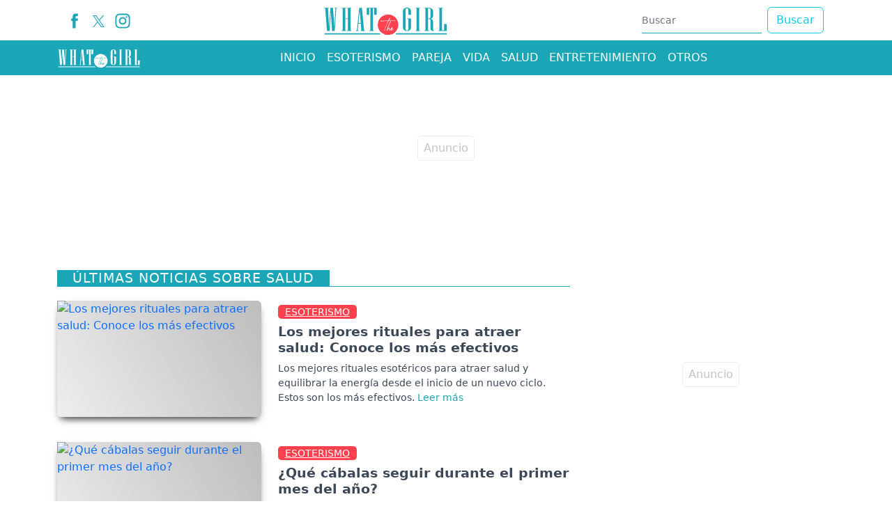

--- FILE ---
content_type: text/html; charset=utf-8
request_url: https://www.whatthegirl.com/tag/salud
body_size: 12840
content:
<!DOCTYPE html>
<html lang="es">
<head>
<meta charset="utf-8"><meta http-equiv="X-UA-Compatible" content="IE=edge"><meta name="viewport" content="width=device-width, initial-scale=1, shrink-to-fit=no"><link rel="preconnect" href="https://cdn.whatthegirl.com"><link rel="dns-prefetch" href="https://cdn.whatthegirl.com"><link rel="preconnect" href="https://securepubads.g.doubleclick.net"><link rel="dns-prefetch" href="https://securepubads.g.doubleclick.net"><link rel="preconnect" href="https://www.googletagmanager.com"><link rel="dns-prefetch" href="https://www.googletagmanager.com"><link rel="preconnect" href="https://www.google-analytics.com"><link rel="dns-prefetch" href="https://www.google-analytics.com"><link rel="preconnect" href="https://unpkg.com"><link rel="dns-prefetch" href="https://unpkg.com"><link rel="preconnect" href="https://sb.scorecardresearch.com"><link rel="dns-prefetch" href="https://sb.scorecardresearch.com"><link rel="dns-prefetch" href="https://adservice.google.com"><link rel="dns-prefetch" href="https://tpc.googlesyndication.com"><link rel="dns-prefetch" href="https://stats.g.doubleclick.net"><link rel="dns-prefetch" href="https://www.google.com"><link rel="dns-prefetch" href="https://pagead2.googlesyndication.com"><link rel="dns-prefetch" href="https://cdn.ampproject.org"><link rel="dns-prefetch" href="https://www.googletagservices.com"><link rel="dns-prefetch" href="https://googleads.g.doubleclick.net"><link rel="stylesheet" href="/css/vendor/bootstrap/bootstrap-5.2.1.min.css"><link rel="stylesheet" href="/css/v2/globales-0.0.16.min.css"><style>.div-gpt-ad-zocalo{min-height: 110px;} @media (max-width: 575px){.div-gpt-ad-zocalo{min-height: 77px;}}</style>

<link rel="preload" as="image" href="https://cdn.whatthegirl.com/sdi/2026/01/07/con-estos-rituales-te-ayudara-en-tu-salud-conoce-todos-los-rituales-1317030-0.webp" type="image/webp" media="(max-width:530px)">
<link rel="preload" as="image" href="https://cdn.whatthegirl.com/sdi/2026/01/07/con-estos-rituales-te-ayudara-en-tu-salud-conoce-todos-los-rituales-1317030-1.webp" type="image/webp" media="(min-width:530.1px) and (max-width:767px)">
<link rel="preload" as="image" href="https://cdn.whatthegirl.com/sdi/2026/01/07/con-estos-rituales-te-ayudara-en-tu-salud-conoce-todos-los-rituales-1317030-0.webp" type="image/webp" media="(min-width:767.1px)">
<link rel="stylesheet" href="/css/v2/seccion/seccion-0.0.4.min.css">
<link rel="canonical" href="https://www.whatthegirl.com/tag/salud">
<script>(function(w,d,s,l,i){w[l]=w[l]||[];w[l].push({'gtm.start':new Date().getTime(),event:'gtm.js'});var f=d.getElementsByTagName(s)[0],j=d.createElement(s),dl=l!='dataLayer'?'&l='+l:'';j.async=true;j.src=
'https://www.googletagmanager.com/gtm.js?id='+i+dl;f.parentNode.insertBefore(j,f);})(window,document,'script','dataLayer','GTM-PQFSMXG');</script><script async src="https://securepubads.g.doubleclick.net/tag/js/gpt.js"></script><script>var gptadslots =[];var googletag = googletag ||{};googletag.cmd = googletag.cmd ||[];var v_fetchMarginPercent = 1;var v_renderMarginPercent = 1;var v_mobileScaling = 5.0;var v_timerTop = null;var v_timerZocalo = null;var v_timerInterval = 30;var v_slotZocalo = null;var v_slotInterstitial = null;function cerrarZocalo(){let divzocalo = document.getElementById('Zocalo');if(divzocalo)divzocalo.remove();}function refreshSlot(slot){if(slot == null)return;if(slot == v_slotZocalo){let zCerrar = document.getElementById("ZocaloCerrar");if(zCerrar){if(zCerrar.classList){if(!zCerrar.classList.contains("d-none"))zCerrar.classList.add("d-none");}googletag.pubads().refresh([slot]);}else
v_timerZocalo = null;return;}if(window.innerWidth <= 767 && slot.getSlotElementId().lastIndexOf('-top')== slot.getSlotElementId().length - 4)googletag.pubads().refresh([slot]);}function Timer(callback,delay){var timerId,start,remaining = delay;this.pause = function(){window.clearTimeout(timerId);remaining -= new Date()- start;};this.resume = function(){start = new Date();window.clearTimeout(timerId);timerId = window.setTimeout(callback,remaining);};this.resume();}document.addEventListener("visibilitychange",function(){if(document.visibilityState === 'visible'){if(v_timerTop)v_timerTop.resume();if(v_timerZocalo)v_timerZocalo.resume();}else{if(v_timerTop)v_timerTop.pause();if(v_timerZocalo)v_timerZocalo.pause();}});</script>
<script type="application/ld+json">
	{
		"@context": "https://schema.org",
		"@type": "BreadcrumbList",
		"itemListElement": [
			{ "@type": "ListItem", "position": 1, "name": "whatthegirl.com", "item": "https://www.whatthegirl.com/" },
			{ "@type": "ListItem", "position": 2, "name": "Salud", "item": "https://www.whatthegirl.com/tag/salud" }
		]
	}
</script>
<script>googletag.cmd.push(function(){var mappingtop = googletag.sizeMapping().addSize([0,0],[[300,50],[320,50],'fluid']).addSize([768,0],[728,90],'fluid').addSize([992,0],[[728,90],[970,90],[970,250],'fluid']).build();googletag.defineSlot('/29027012/whatthegirl_home_top',[[728,90],[320,100],[970,250],[970,90],'fluid',[320,50]],'div-gpt-ad-sect-top').defineSizeMapping(mappingtop).addService(googletag.pubads());var mappingmiddle1 = googletag.sizeMapping().addSize([0,0],[[250,250],[300,250],[336,280],'fluid']).addSize([576,0],[]).build();googletag.defineSlot('/29027012/whatthegirl_home_caja1',['fluid',[300,250],[336,280],[250,250]],'div-gpt-ad-sect-caja1').defineSizeMapping(mappingmiddle1).addService(googletag.pubads());var mappingmiddle2 = googletag.sizeMapping().addSize([0,0],[[250,250],[300,250],[336,280],'fluid']).addSize([576,0],[]).build();googletag.defineSlot('/29027012/whatthegirl_home_caja2',[[250,250],'fluid',[336,280],[300,250],[300,600]],'div-gpt-ad-sect-caja2').defineSizeMapping(mappingmiddle2).addService(googletag.pubads());var mappingmiddle3 = googletag.sizeMapping().addSize([0,0],[[250,250],[300,250],[336,280],'fluid']).addSize([576,0],[[300,250],[250,250],[300,600],[336,280],'fluid']).build();googletag.defineSlot('/29027012/whatthegirl_sect_general_caja3',[[250,250],'fluid',[336,280],[300,250],[300,600]],'div-gpt-ad-sect-caja3').defineSizeMapping(mappingmiddle3).addService(googletag.pubads());var mappingZocalo = googletag.sizeMapping().addSize([0,0],[[320,50],'fluid']).addSize([768,0],[[728,90],'fluid']).build();v_slotZocalo = googletag.defineSlot('/29027012/whatthegirl_home_zocalo',[[728,90],'fluid',[320,50]],'div-gpt-ad-sect-zocalo').defineSizeMapping(mappingZocalo).addService(googletag.pubads());});</script><script>googletag.cmd.push(function(){googletag.pubads().addEventListener('slotRenderEnded',function(event){if(event.slot === v_slotZocalo){if(event.isEmpty){cerrarZocalo();var s = document.createElement('script');s.setAttribute('async','true');s.setAttribute('src','https://pagead2.googlesyndication.com/pagead/js/adsbygoogle.js?client=ca-pub-2467973081926406');s.setAttribute('data-overlays','bottom');s.setAttribute('crossorigin','anonymous');document.head.appendChild(s);}else
v_timerZocalo = new Timer(function(){refreshSlot(event.slot);},v_timerInterval * 1000);return;}if(event.slot.getSlotElementId().lastIndexOf('-top')==  event.slot.getSlotElementId().length - 4)v_timerTop = new Timer(function(){refreshSlot(event.slot);},v_timerInterval * 1000);});googletag.pubads().addEventListener('slotOnload',function(event){if(event.slot === v_slotZocalo){let zCerrar = document.getElementById("ZocaloCerrar");if(zCerrar && zCerrar.classList)setTimeout(function(){zCerrar.classList.remove("d-none");},1000);}});googletag.pubads().enableSingleRequest();googletag.pubads().enableAsyncRendering();googletag.pubads().enableLazyLoad({fetchMarginPercent:v_fetchMarginPercent,renderMarginPercent:v_renderMarginPercent,mobileScaling:v_mobileScaling});googletag.pubads().setCentering(true);googletag.enableServices();});</script><script type="application/ld+json">{"@context":"https://schema.org","@type":"NewsMediaOrganization","@id":"https://www.whatthegirl.com","name":"Whatthegirl.com","description":"Whatthegirl,el sitio para la mujer de hoy.Horóscopo,Moda,Belleza,Pareja,Vida,Entretenimiento y Salud.Lo que toda mujer necesita saber","email":"whatthegirl.com@interlatin.com","sameAs":["https://www.facebook.com/whatthegirlweb/","https://x.com/whatthegirlcom","https://www.instagram.com/whatthegirlcom/"],"logo":{"@type":"ImageObject","url":"https://cdn.whatthegirl.com/logos/v1.0/whatthegirlcom.png","width":250},"url":"https://www.whatthegirl.com/"}</script><link rel="shortcut icon" href="https://cdn.whatthegirl.com/favicon.ico">
<title>Salud - Últimas noticias en Whatthegirl.com</title>
<meta name="description" content="La más reciente información de Salud publicada en Whatthegirl.com. Noticias, videos, imágenes.">
<meta name="keywords" content="noticias Salud, Salud">
<meta property="og:image" content="https://cdn.whatthegirl.com/images/logo-300.jpg">
<meta property="og:type" content="website">
<meta property="og:url" content="https://www.whatthegirl.com/tag/salud">
<meta property="og:title" content="Salud - Últimas noticias en Whatthegirl.com">
<meta property="og:description" content="La más reciente información de Salud publicada en Whatthegirl.com">
<meta name="robots" content="index,follow,max-image-preview:large"><meta name="googleboot" content="index,follow"><meta name="bingboot" content="index,follow"><meta name="language" content="spanish"><meta name="distribution" content="global"><meta name="format-detection" content="telephone=no"><meta property="og:site_name" content="Whatthegirl.com"><meta property="og:locale" content="es_MX"><meta property="og:locale:alternate" content="es_MX"><meta name="twitter:site" content="@wtgcontenidos"><meta property="fb:app_id" content="387464403588553">

</head>
<body>
<div id="Zocalo" class="fixed-bottom"><div class="position-absolute bottom-0 start-50 translate-middle-x"><div id="ZocaloCerrar" class="d-none position-absolute top-0 start-0" style="background-color:#d6d6d6; width:25px; height:25px; border-radius:0.25rem; transform:translateY(-100%)"><button type="button" class="btn-close" onclick="cerrarZocalo()"></button></div><div id='div-gpt-ad-sect-zocalo'><script>googletag.cmd.push(function(){googletag.display('div-gpt-ad-sect-zocalo');});</script></div></div></div>

<div class="container p-0 top">
	<aside class="text-center banner-top">
	<div class="text-center div-gpt-ad-sect-top"><div id='div-gpt-ad-sect-top'><script>googletag.cmd.push(function(){googletag.display('div-gpt-ad-sect-top');});</script></div></div>
	</aside>
</div>
<header><nav class="container d-none d-sm-none d-md-block d-lg-block"><div class="d-flex justify-content-between flex-row bd-highlight"><div class="p-2 bd-highlight align-self-center"><ul class="d-flex flex-row navbar-nav nav-flex-icons"><li><a href="https://www.facebook.com/whatthegirlweb/" class="nav-link icon-header" target="_blank" rel="noopener" title="Facebook"><span><svg version="1.1" x="0px" y="0px" viewBox="0 0 35 35" style="enable-background:new 0 0 35 35;" xml:space="preserve" width="22"><path fill="#1aa6b7" d="M13.3,34.1H20V17.4h4.7l0.5-5.6H20c0,0,0-2.1,0-3.2c0-1.3,0.3-1.8,1.5-1.8c1,0,3.6,0,3.6,0V0.9c0,0-3.8,0-4.6,0c-5,0-7.2,2.2-7.2,6.4c0,3.7,0,4.5,0,4.5H9.8v5.7h3.5V34.1z"/></svg></span></a></li><li><a href="https://x.com/whatthegirlcom" class="nav-link icon-header" target="_blank" rel="noopener" title="X"><span><svg width="17" height="17" viewBox="0 0 1200 1227" fill="#1aa6b7" xmlns="http://www.w3.org/2000/svg"><path d="M714.163 519.284L1160.89 0H1055.03L667.137 450.887L357.328 0H0L468.492 681.821L0 1226.37H105.866L515.491 750.218L842.672 1226.37H1200L714.137 519.284H714.163ZM569.165 687.828L521.697 619.934L144.011 79.6944H306.615L611.412 515.685L658.88 583.579L1055.08 1150.3H892.476L569.165 687.854V687.828Z"/></svg></span></a></li><li><a href="https://www.instagram.com/whatthegirlcom/" class="nav-link icon-header" target="_blank" rel="noopener" title="Instagram"><span><svg version="1.1" x="0px" y="0px" viewBox="0 0 35 35" style="enable-background:new 0 0 35 35;" xml:space="preserve" width="22"><g><path fill="#1aa6b7" d="M17.5,3.8c4.5,0,5,0,6.8,0.1c1.6,0.1,2.5,0.3,3.1,0.6c0.8,0.3,1.3,0.7,1.9,1.3c0.6,0.6,0.9,1.1,1.3,1.9c0.2,0.6,0.5,1.5,0.6,3.1c0.1,1.8,0.1,2.3,0.1,6.8c0,4.5,0,5-0.1,6.8c-0.1,1.6-0.3,2.5-0.6,3.1c-0.3,0.8-0.7,1.3-1.3,1.9c-0.6,0.6-1.1,0.9-1.9,1.3c-0.6,0.2-1.5,0.5-3.1,0.6c-1.8,0.1-2.3,0.1-6.8,0.1c-4.5,0-5,0-6.8-0.1c-1.6-0.1-2.5-0.3-3.1-0.6c-0.8-0.3-1.3-0.7-1.9-1.3c-0.6-0.6-0.9-1.1-1.3-1.9c-0.2-0.6-0.5-1.5-0.6-3.1c-0.1-1.8-0.1-2.3-0.1-6.8c0-4.5,0-5,0.1-6.8C4,9.1,4.2,8.2,4.5,7.6c0.3-0.8,0.7-1.3,1.3-1.9c0.6-0.6,1.1-0.9,1.9-1.3C8.2,4.2,9.1,4,10.7,3.9C12.5,3.8,13,3.8,17.5,3.8M17.5,0.8c-4.5,0-5.1,0-6.9,0.1C8.8,1,7.6,1.3,6.6,1.7c-1.1,0.4-2,1-3,1.9c-0.9,0.9-1.5,1.9-1.9,3C1.3,7.6,1,8.8,0.9,10.6c-0.1,1.8-0.1,2.4-0.1,6.9c0,4.5,0,5.1,0.1,6.9c0.1,1.8,0.4,3,0.8,4.1c0.4,1.1,1,2,1.9,3c0.9,0.9,1.9,1.5,3,1.9c1.1,0.4,2.3,0.7,4.1,0.8c1.8,0.1,2.4,0.1,6.9,0.1c4.5,0,5.1,0,6.9-0.1c1.8-0.1,3-0.4,4.1-0.8c1.1-0.4,2-1,3-1.9c0.9-0.9,1.5-1.9,1.9-3c0.4-1.1,0.7-2.3,0.8-4.1c0.1-1.8,0.1-2.4,0.1-6.9c0-4.5,0-5.1-0.1-6.9c-0.1-1.8-0.4-3-0.8-4.1c-0.4-1.1-1-2-1.9-3c-0.9-0.9-1.9-1.5-3-1.9c-1.1-0.4-2.3-0.7-4.1-0.8C22.6,0.8,22,0.8,17.5,0.8"/><path fill="#1aa6b7" d="M17.5,8.9c-4.7,0-8.6,3.8-8.6,8.6c0,4.7,3.8,8.6,8.6,8.6s8.6-3.8,8.6-8.6C26.1,12.8,22.2,8.9,17.5,8.9M17.5,23.1c-3.1,0-5.6-2.5-5.6-5.6s2.5-5.6,5.6-5.6s5.6,2.5,5.6,5.6S20.6,23.1,17.5,23.1"/><path fill="#1aa6b7" d="M28.4,8.6c0,1.1-0.9,2-2,2c-1.1,0-2-0.9-2-2c0-1.1,0.9-2,2-2C27.5,6.6,28.4,7.5,28.4,8.6"/></g></svg></span></a></li></ul></div><div class="px-2 py-1 bd-highlight align-self-center"><a href="/"><svg version="1.1" x="0px" y="0px" viewBox="0 0 1080 300" style="enable-background:new 0 0 1080 300;" xml:space="preserve"  width="180" height="50"><path fill="#1AA6B7" d="M124.4,48.4h-7.2l-13.3,194.1H81.1L70.4,78.2L60.1,242.4H37.3L22.5,48.4h-7.1v-5.1h37v5.1h-7.1l10.6,162L66.6,43.2h22.8l11.1,167.1l9.6-162H103v-5.1h21.4V48.4z"/><path fill="#1AA6B7" d="M247.3,242.4h-37.1v-5.1h7.2v-97.5h-22.8v97.5h7.1v5.1h-37v-5.1h7.1V48.4h-7.1v-5.1h37v5.1h-7.1v86.3h22.8V48.4h-7.2v-5.1h37.1v5.1h-7.2v188.9h7.2V242.4z"/><path fill="#1AA6B7" d="M363.6,242.4h-37v-5.1h7.1l-5.1-57.8h-20.4l-5.7,57.8h7.1v5.1h-21.4v-5.1h7.1l20-194.1h22.8l18.5,194.1h7.1V242.4z M328.4,174.5l-9.4-107.7l-10.4,107.7H328.4z"/><path fill="#1AA6B7" d="M465.2,103h-21V48.4h-10.3v188.9h7.1v5.1h-37v-5.1h7.1V48.4h-10.3V103h-21V43.2h85.3V103z"/><path fill="#1AA6B7" d="M760.2,214.8c0,8-3.3,14.8-10,20.5c-6.7,5.7-14.7,8.5-24.2,8.5c-9.4,0-17.4-2.8-24.1-8.5c-6.7-5.7-10.1-12.5-10.1-20.5V70.9c0-8,3.4-14.8,10.1-20.5c6.7-5.7,14.7-8.5,24.1-8.5c9.4,0,17.5,2.8,24.2,8.5c6.7,5.7,10,12.5,10,20.5V103h-22.8V58.4c0-3.1-1.1-5.8-3.3-8.1S729.2,47,726,47c-3.1,0-5.8,1.1-8.1,3.3s-3.3,4.9-3.3,8.1v168.9c0,3.1,1.1,5.8,3.3,8.1c2.2,2.2,4.9,3.3,8.1,3.3c3.1,0,5.8-1.1,8.1-3.3c2.2-2.2,3.3-4.9,3.3-8.1v-87.5H726v-5.1h34.2V214.8z"/><path fill="#1AA6B7" d="M837.6,242.4h-36.9v-5.1h7.1V48.4h-7.1v-5.1h36.9v5.1h-7.1v188.9h7.1V242.4z"/><path fill="#1AA6B7" d="M958.4,242.4h-9.9c-13.3,0-20-6.9-20-20.8v-70.4c0-3.1-1.1-5.8-3.3-8.1c-2.2-2.2-4.9-3.3-8.1-3.3h-9.9v97.5h7.1v5.1h-36.9v-5.1h7.1V48.4h-7.1v-5.1h39.7c9.4,0,17.5,2.8,24.2,8.5s10,12.5,10,20.5v38.5c0,12.4-6.6,21.2-19.9,26.4c13.2,5.6,19.9,14.4,19.9,26.5v66c0,5.1,2.2,7.6,6.5,7.6h0.6V242.4z M928.6,123.2V59.8c0-3.1-1.1-5.8-3.3-8.1c-2.2-2.2-4.9-3.3-8.1-3.3h-9.9v86.3h9.9c3.1,0,5.8-1.1,8.1-3.3C927.5,129.1,928.6,126.4,928.6,123.2z"/><path fill="#1AA6B7" d="M1067.7,242.4h-69.6v-5.1h7.1V48.4h-7.1v-5.1h36.9v5.1h-7.1v188.9h17.1v-54.6h22.6V242.4z"/><ellipse transform="matrix(0.5257 -0.8507 0.8507 0.5257 105.9835 568.762)" fill="#FF414D" cx="563.1" cy="189.3" rx="88.3" ry="88.3"/><path fill="#FFFFFF" d="M624.4,156c0-0.1,0-0.3,0-0.4c0-1.6-0.8-2.2-5.7-2.9l0,0c-6.4-0.8-14.2-0.9-21.7-1c-1.7,0-3.4,0-5-0.1l0,0 l-1.4,0c-0.5,0-1,0-1.5,0h-1.4l0,0c-5.8,0-11.4,0.1-16.9,0.2c1.3-2.1,2.4-3.7,3.3-5.1c2-2.9,3.4-5,5.7-10c0.6-1.3,1-2.1,1-2.9c0-1.5-0.7-2.4-1.8-2.4c-2.5,0-3.5,1.9-5.1,5.2c-0.4,0.9-0.9,1.8-1.5,2.9c-0.9,1.6-3.8,7.2-6.4,12.4c-10.9,0.7-19.1,1.2-25.7,1.6c-14.1,0.9-20.5,1.3-30.3,2l0-0.2c0-1.3-1.3-2.5-2.7-2.5c-1.2,0-8.1,2.3-9,3l-0.2,0.2c-0.3,0.4-0.6,1.3-0.7,2.4c0,2.2,2.5,2.2,3.4,2.2c0.8,0,1.7-0.1,2.9-0.2l1.4-0.2c8.6-0.6,17.8-1.5,26.6-2.4c10.9-1.1,22.2-2.2,32.8-2.8c-0.2,0.3-0.3,0.6-0.5,0.9c-0.2,0.5-0.5,0.9-0.7,1.3c-1,2-2.7,4-4.3,5.7c-1.8,2.1-3.1,3.6-3.1,4.8c0,0.8,0.5,1.4,1.6,1.7c0,0.6-1.4,3.7-2.1,5.2c-6.2,14.2-16.2,38.7-20.3,50.4c-0.2,0.5-0.5,1.3-0.9,2.2c-2.1,5.2-4.2,10.5-4.2,12.8c0.3,1.7,1.3,2,1.8,2c2.3,0,4-6.8,4.2-7.6c1.6-7.9,13.2-39.1,24-62.9c2.2-4.7,5-9.8,8.9-16.6c2.9-0.1,8.9-0.2,17.7-0.2l5.8,0c7.2,0,13.4,0,15.8,0.2c7.5,0.6,8.8,1.6,9.5,2.5c1,1.1,2.2,1.7,3.4,1.7c2.1,0,3.4-1.5,3.4-2.9L624.4,156z"/><path fill="#FFFFFF" d="M608.8,224.1c-0.7-0.3-1.6-0.2-2.1,0.8c-0.8,1.2-2,2.8-3.2,4.3c-0.7,0.8-1.3,1.6-1.8,2.3c-1.5,2-3.6,3.3-5.8,4.7c-1.5,0.8-2.8,0.9-3.9,0.1c-1.6-1.1-2.5-3.9-2.1-6.6c2.5,0.8,4.4-0.6,5.7-1.6c2.7-2.2,4.7-4.8,5.9-7.9c0.7-1.6,1-3.1,0.9-4.5c-0.2-1.5-1-2.9-2.2-3.5c-1.1-0.6-2.3-0.6-3.4-0.1c-1.7,0.7-4.2,1.9-5.7,4.6c-1.2,1.8-2.1,3.5-2.9,5.2c-0.6,1.1-1,2.3-1.4,3.4c-1,0.8-1.9,1.7-2.6,2.8c-1.2,1.8-3,2.8-4.8,3.8c-0.9,0.6-2.1,0.6-3.2,0.6c-0.5-0.1-0.9-0.3-1.4-0.7c-1-1.5-1.3-3.3-1-5.3l0.4-3.3c0-0.2,0-0.4,0.1-0.6c0-0.3,0.1-0.6,0.1-0.8c0-0.5,0.1-1,0.1-1.5c0.1-1.3,0.3-2.6,0.1-3.9c-0.1-1.4-0.7-2.5-1.8-3c-1.2-0.6-2.6-0.5-3.9,0.2l-1.6,1.3c-2.1,2-3.8,4.3-5.4,6.6c-0.6,0.8-1.2,1.6-1.7,2.4l-0.7,1c0.1-0.4,0.3-0.8,0.4-1.2c0.8-2.5,1.7-5.1,2.6-7.6c0.5-1.3,0.9-2.6,1.4-3.9c1.4-4.3,3.2-8.3,5.1-12.6c0.4-0.9,0.8-1.8,1.2-2.7c2.2-5,4.8-10,7.2-14.9l1.2-2.5c0.5-1,1-2.1,1.5-3.1c2.1-4.3,4.3-8.7,7.3-12.3c1.1-1.1,0.7-2.2,0.5-2.7l-0.1-0.1c-0.6-1-1.5-1.6-2.4-1.8c-0.9-0.1-1.9,0.2-2.7,0.9c-0.9,0.9-1.4,1.9-1.7,3c-0.7,2.5-1.8,4.8-3,7.3c-0.3,0.6-0.6,1.2-0.9,1.9c-1.3,3-2.8,6.1-4.3,9c-0.6,1.2-1.2,2.4-1.8,3.6c-3.1,6.3-7.1,14.8-10.4,23.7c-1.9,5.3-3.8,11.1-5.9,18.2c-0.2,0.8-0.4,1.7-0.7,2.6c-0.6,2.4-1.1,4.8-2.7,6.6c-0.7,0.7-0.8,1.7-1,2.5l0,0.2c-0.2,1.7,0.7,3.1,2.1,3.4c0.2,0.1,0.5,0.1,0.7,0.1c1,0,2.1-0.6,2.8-1.8c0.2-0.3,0.3-0.7,0.3-1c0-0.2,0.1-0.4,0.2-0.6c0.3-0.7,0.5-1.4,0.8-2.1c1-2.6,2-5.3,3.7-7.8c1.3-2,2.6-4,4-5.8c1.3-1.6,2.6-3.3,4-4.9c0.4-0.5,0.9-0.8,1.5-1.2c0,0.1,0.1,0.3,0.1,0.4c0,0.1,0.1,0.2,0.1,0.3c-0.3,0.9-0.3,1.7-0.3,2.4c0,0.6,0,1.2-0.2,1.7c-0.5,1.8-0.5,3.6-0.4,5.4c0,0.8,0.1,1.7,0,2.5c-0.1,1.6,0.6,3.3,1.8,4.5c1.4,1.7,3.4,2.6,5.2,2.5c3.1-0.3,5.7-1.3,7.7-3.1c0.4-0.3,0.7-0.6,1-0.9c0,0.1,0,0.2,0,0.3c0.2,2.9,1.8,5.3,4.2,6.5c1.2,0.6,2.6,1,4,1c1.7,0,3.5-0.5,5.2-1.4c2.4-1.8,4.5-3.8,6.1-5.9c1.4-1.7,4.2-5.5,4.8-6.6C610.2,225.9,609.7,224.6,608.8,224.1z M594.5,219c0.8-1.3,2-2,3.3-2.8c0,0.4-0.1,0.8-0.2,1.1c-0.9,2.4-2.5,4.2-5.4,5.9l0,0c0,0-0.1,0-0.1,0.1C592.8,221.8,593.6,220.4,594.5,219z"/><path fill="#1AA6B7" d="M489.3,262.7H15.1v9.8h485.5C496.6,269.5,492.8,266.2,489.3,262.7"/><path fill="#1AA6B7" d="M636.8,262.7c-3.5,3.5-7.3,6.8-11.3,9.8H1068v-9.8H636.8z"/></svg></a></div><div class="px-2 bd-highlight align-self-center"><form action="/buscador/" class="d-flex m-2"><input type="text" name="q" class="form-control me-2" placeholder="Buscar" aria-label="Buscar"><button class="btn btn-outline-info" type="submit">Buscar</button></form></div></div></nav></header><nav class="navbar navbar-expand-md navbar-dark bg-blue-agua sticky-top"><div class="container"><div class="ic-menu-home d-md-none ml-0" data-bs-toggle="modal" data-bs-target="#HomeModalScrollable"><svg version="1.1" x="0px" y="0px" viewBox="0 0 40 40" style="enable-background:new 0 0 40 40;" xml:space="preserve" fill="#fff" width="27"><path d="M36.4,7.5H3.2C2,7.5,1,6.5,1,5.2v0C1,4,2,2.9,3.2,2.9h33.2c1.3,0,2.3,1,2.3,2.3v0C38.7,6.5,37.7,7.5,36.4,7.5z"/><path d="M36.4,22.1H3.2C2,22.1,1,21,1,19.8v0c0-1.3,1-2.3,2.3-2.3h33.2c1.3,0,2.3,1,2.3,2.3v0C38.7,21,37.7,22.1,36.4,22.1z"/><path d="M36.4,36.6H3.2c-1.3,0-2.3-1-2.3-2.3v0c0-1.3,1-2.3,2.3-2.3h33.2c1.3,0,2.3,1,2.3,2.3v0C38.7,35.6,37.7,36.6,36.4,36.6z"/></svg></div><a class="navbar-brand center logo-no-visible" href="/" title="Whatthegirl.com"><svg version="1.1" x="0px" y="0px" viewBox="0 0 1080 300" style="enable-background:new 0 0 1080 300;" xml:space="preserve" width="120" height="34"><path fill="#FFFFFF" d="M124.4,48.4h-7.2l-13.3,194.1H81.1L70.4,78.2L60.1,242.4H37.3L22.5,48.4h-7.1v-5.1h37v5.1h-7.1l10.6,162L66.6,43.2h22.8l11.1,167.1l9.6-162H103v-5.1h21.4V48.4z"/><path fill="#FFFFFF" d="M247.3,242.4h-37.1v-5.1h7.2v-97.5h-22.8v97.5h7.1v5.1h-37v-5.1h7.1V48.4h-7.1v-5.1h37v5.1h-7.1v86.3h22.8V48.4h-7.2v-5.1h37.1v5.1h-7.2v188.9h7.2V242.4z"/><path fill="#FFFFFF" d="M363.6,242.4h-37v-5.1h7.1l-5.1-57.8h-20.4l-5.7,57.8h7.1v5.1h-21.4v-5.1h7.1l20-194.1h22.8l18.5,194.1h7.1V242.4z M328.4,174.5l-9.4-107.7l-10.4,107.7H328.4z"/><path fill="#FFFFFF" d="M465.2,103h-21V48.4h-10.3v188.9h7.1v5.1h-37v-5.1h7.1V48.4h-10.3V103h-21V43.2h85.3V103z"/><path fill="#FFFFFF" d="M760.2,214.8c0,8-3.3,14.8-10,20.5c-6.7,5.7-14.7,8.5-24.2,8.5c-9.4,0-17.4-2.8-24.1-8.5c-6.7-5.7-10.1-12.5-10.1-20.5V70.9c0-8,3.4-14.8,10.1-20.5c6.7-5.7,14.7-8.5,24.1-8.5c9.4,0,17.5,2.8,24.2,8.5c6.7,5.7,10,12.5,10,20.5V103h-22.8V58.4c0-3.1-1.1-5.8-3.3-8.1S729.2,47,726,47c-3.1,0-5.8,1.1-8.1,3.3s-3.3,4.9-3.3,8.1v168.9c0,3.1,1.1,5.8,3.3,8.1c2.2,2.2,4.9,3.3,8.1,3.3c3.1,0,5.8-1.1,8.1-3.3c2.2-2.2,3.3-4.9,3.3-8.1v-87.5H726v-5.1h34.2V214.8z"/><path fill="#FFFFFF" d="M837.6,242.4h-36.9v-5.1h7.1V48.4h-7.1v-5.1h36.9v5.1h-7.1v188.9h7.1V242.4z"/><path fill="#FFFFFF" d="M958.4,242.4h-9.9c-13.3,0-20-6.9-20-20.8v-70.4c0-3.1-1.1-5.8-3.3-8.1c-2.2-2.2-4.9-3.3-8.1-3.3h-9.9v97.5h7.1v5.1h-36.9v-5.1h7.1V48.4h-7.1v-5.1h39.7c9.4,0,17.5,2.8,24.2,8.5s10,12.5,10,20.5v38.5c0,12.4-6.6,21.2-19.9,26.4c13.2,5.6,19.9,14.4,19.9,26.5v66c0,5.1,2.2,7.6,6.5,7.6h0.6V242.4z M928.6,123.2V59.8c0-3.1-1.1-5.8-3.3-8.1c-2.2-2.2-4.9-3.3-8.1-3.3h-9.9v86.3h9.9c3.1,0,5.8-1.1,8.1-3.3C927.5,129.1,928.6,126.4,928.6,123.2z"/><path fill="#FFFFFF" d="M1067.7,242.4h-69.6v-5.1h7.1V48.4h-7.1v-5.1h36.9v5.1h-7.1v188.9h17.1v-54.6h22.6V242.4z"/><ellipse transform="matrix(0.5257 -0.8507 0.8507 0.5257 105.9835 568.762)" fill="#FFFFFF" cx="563.1" cy="189.3" rx="88.3" ry="88.3"/><path fill="#1AA6B7" d="M624.4,156c0-0.1,0-0.3,0-0.4c0-1.6-0.8-2.2-5.7-2.9l0,0c-6.4-0.8-14.2-0.9-21.7-1c-1.7,0-3.4,0-5-0.1l0,0 l-1.4,0c-0.5,0-1,0-1.5,0h-1.4l0,0c-5.8,0-11.4,0.1-16.9,0.2c1.3-2.1,2.4-3.7,3.3-5.1c2-2.9,3.4-5,5.7-10c0.6-1.3,1-2.1,1-2.9c0-1.5-0.7-2.4-1.8-2.4c-2.5,0-3.5,1.9-5.1,5.2c-0.4,0.9-0.9,1.8-1.5,2.9c-0.9,1.6-3.8,7.2-6.4,12.4c-10.9,0.7-19.1,1.2-25.7,1.6c-14.1,0.9-20.5,1.3-30.3,2l0-0.2c0-1.3-1.3-2.5-2.7-2.5c-1.2,0-8.1,2.3-9,3l-0.2,0.2c-0.3,0.4-0.6,1.3-0.7,2.4c0,2.2,2.5,2.2,3.4,2.2c0.8,0,1.7-0.1,2.9-0.2l1.4-0.2c8.6-0.6,17.8-1.5,26.6-2.4c10.9-1.1,22.2-2.2,32.8-2.8c-0.2,0.3-0.3,0.6-0.5,0.9c-0.2,0.5-0.5,0.9-0.7,1.3c-1,2-2.7,4-4.3,5.7c-1.8,2.1-3.1,3.6-3.1,4.8c0,0.8,0.5,1.4,1.6,1.7c0,0.6-1.4,3.7-2.1,5.2c-6.2,14.2-16.2,38.7-20.3,50.4c-0.2,0.5-0.5,1.3-0.9,2.2c-2.1,5.2-4.2,10.5-4.2,12.8c0.3,1.7,1.3,2,1.8,2c2.3,0,4-6.8,4.2-7.6c1.6-7.9,13.2-39.1,24-62.9c2.2-4.7,5-9.8,8.9-16.6c2.9-0.1,8.9-0.2,17.7-0.2l5.8,0c7.2,0,13.4,0,15.8,0.2c7.5,0.6,8.8,1.6,9.5,2.5c1,1.1,2.2,1.7,3.4,1.7c2.1,0,3.4-1.5,3.4-2.9L624.4,156z"/><path fill="#1AA6B7" d="M608.8,224.1c-0.7-0.3-1.6-0.2-2.1,0.8c-0.8,1.2-2,2.8-3.2,4.3c-0.7,0.8-1.3,1.6-1.8,2.3c-1.5,2-3.6,3.3-5.8,4.7c-1.5,0.8-2.8,0.9-3.9,0.1c-1.6-1.1-2.5-3.9-2.1-6.6c2.5,0.8,4.4-0.6,5.7-1.6c2.7-2.2,4.7-4.8,5.9-7.9c0.7-1.6,1-3.1,0.9-4.5c-0.2-1.5-1-2.9-2.2-3.5c-1.1-0.6-2.3-0.6-3.4-0.1c-1.7,0.7-4.2,1.9-5.7,4.6c-1.2,1.8-2.1,3.5-2.9,5.2c-0.6,1.1-1,2.3-1.4,3.4c-1,0.8-1.9,1.7-2.6,2.8c-1.2,1.8-3,2.8-4.8,3.8c-0.9,0.6-2.1,0.6-3.2,0.6c-0.5-0.1-0.9-0.3-1.4-0.7c-1-1.5-1.3-3.3-1-5.3l0.4-3.3c0-0.2,0-0.4,0.1-0.6c0-0.3,0.1-0.6,0.1-0.8c0-0.5,0.1-1,0.1-1.5c0.1-1.3,0.3-2.6,0.1-3.9c-0.1-1.4-0.7-2.5-1.8-3c-1.2-0.6-2.6-0.5-3.9,0.2l-1.6,1.3c-2.1,2-3.8,4.3-5.4,6.6c-0.6,0.8-1.2,1.6-1.7,2.4l-0.7,1c0.1-0.4,0.3-0.8,0.4-1.2c0.8-2.5,1.7-5.1,2.6-7.6c0.5-1.3,0.9-2.6,1.4-3.9c1.4-4.3,3.2-8.3,5.1-12.6c0.4-0.9,0.8-1.8,1.2-2.7c2.2-5,4.8-10,7.2-14.9l1.2-2.5c0.5-1,1-2.1,1.5-3.1c2.1-4.3,4.3-8.7,7.3-12.3c1.1-1.1,0.7-2.2,0.5-2.7l-0.1-0.1c-0.6-1-1.5-1.6-2.4-1.8c-0.9-0.1-1.9,0.2-2.7,0.9c-0.9,0.9-1.4,1.9-1.7,3c-0.7,2.5-1.8,4.8-3,7.3c-0.3,0.6-0.6,1.2-0.9,1.9c-1.3,3-2.8,6.1-4.3,9c-0.6,1.2-1.2,2.4-1.8,3.6c-3.1,6.3-7.1,14.8-10.4,23.7c-1.9,5.3-3.8,11.1-5.9,18.2c-0.2,0.8-0.4,1.7-0.7,2.6c-0.6,2.4-1.1,4.8-2.7,6.6c-0.7,0.7-0.8,1.7-1,2.5l0,0.2c-0.2,1.7,0.7,3.1,2.1,3.4c0.2,0.1,0.5,0.1,0.7,0.1c1,0,2.1-0.6,2.8-1.8c0.2-0.3,0.3-0.7,0.3-1c0-0.2,0.1-0.4,0.2-0.6c0.3-0.7,0.5-1.4,0.8-2.1c1-2.6,2-5.3,3.7-7.8c1.3-2,2.6-4,4-5.8c1.3-1.6,2.6-3.3,4-4.9c0.4-0.5,0.9-0.8,1.5-1.2c0,0.1,0.1,0.3,0.1,0.4c0,0.1,0.1,0.2,0.1,0.3c-0.3,0.9-0.3,1.7-0.3,2.4c0,0.6,0,1.2-0.2,1.7c-0.5,1.8-0.5,3.6-0.4,5.4c0,0.8,0.1,1.7,0,2.5c-0.1,1.6,0.6,3.3,1.8,4.5c1.4,1.7,3.4,2.6,5.2,2.5c3.1-0.3,5.7-1.3,7.7-3.1c0.4-0.3,0.7-0.6,1-0.9c0,0.1,0,0.2,0,0.3c0.2,2.9,1.8,5.3,4.2,6.5c1.2,0.6,2.6,1,4,1c1.7,0,3.5-0.5,5.2-1.4c2.4-1.8,4.5-3.8,6.1-5.9c1.4-1.7,4.2-5.5,4.8-6.6C610.2,225.9,609.7,224.6,608.8,224.1z M594.5,219c0.8-1.3,2-2,3.3-2.8c0,0.4-0.1,0.8-0.2,1.1c-0.9,2.4-2.5,4.2-5.4,5.9l0,0c0,0-0.1,0-0.1,0.1C592.8,221.8,593.6,220.4,594.5,219z"/><path fill="#FFFFFF" d="M489.3,262.7H15.1v9.8h485.5C496.6,269.5,492.8,266.2,489.3,262.7"/><path fill="#FFFFFF" d="M636.8,262.7c-3.5,3.5-7.3,6.8-11.3,9.8H1068v-9.8H636.8z"/></svg></a><a href="/buscador/" class="d-md-none" title="Buscar"><span><svg version="1.1" x="0px" y="0px" viewBox="0 0 35 35" style="enable-background:new 0 0 35 35;" xml:space="preserve" width="25"><path fill="#fff" d="M19.8,5.8C14.3,2.1,6.7,3.5,2.9,9c-3.8,5.5-2.3,13.1,3.2,16.9c4.9,3.4,11.5,2.6,15.5-1.5c0.2,0.4,0.5,0.8,0.9,1.1l8,5.5c1.2,0.8,2.8,0.5,3.6-0.7c0.8-1.2,0.5-2.8-0.7-3.6l-8-5.5C25,21,24.5,20.8,24,20.8C26.4,15.6,24.7,9.2,19.8,5.8L19.8,5.8z M20.4,21c-2.8,4.1-8.5,5.2-12.6,2.4c-4.1-2.8-5.2-8.5-2.4-12.6c2.8-4.1,8.5-5.2,12.6-2.4C22.2,11.2,23.2,16.8,20.4,21L20.4,21z M20.4,21"/></svg></span></a><div class="collapse navbar-collapse text-uppercase justify-content-center" id="navbarNavDropdown"><ul class="navbar-nav" itemscope="" itemtype="https://schema.org/SiteNavigationElement"><li class="nav-item" itemprop="name"><a class="nav-link" href="/" itemprop="url">INICIO</a></li><li class="nav-item" itemprop="name"><a class="nav-link" href="/horoscopo/" itemprop="url">ESOTERISMO</a></li><li class="nav-item" itemprop="name"><a class="nav-link" href="/pareja/" itemprop="url">PAREJA</a></li><li class="nav-item" itemprop="name"><a class="nav-link" href="/vida/" itemprop="url">VIDA</a></li><li class="nav-item" itemprop="name"><a class="nav-link" href="/salud/" itemprop="url">SALUD</a></li><li class="nav-item" itemprop="name"><a class="nav-link" href="/entretenimiento/" itemprop="url">ENTRETENIMIENTO</a></li><li class="nav-item" itemprop="name"><a class="nav-link" href="/top/" itemprop="url">OTROS</a></li><li class="nav-item d-none" itemprop="name" data-bs-toggle="modal" data-bs-target="#HomeModalScrollable"><div class="nav-link"> Más 
<svg version="1.1" x="0px" y="0px" viewBox="0 0 35 35" style="enable-background:new 0 0 35 35;" xml:space="preserve" width="10"><g><path fill="#ffffff" d="M1.9,7.2l2.3-2.3c1.3-1.3,3.6-1.2,5,0.2l8.2,8.2l8.2-8.2c1.4-1.4,3.7-1.5,5-0.2L33,7.2c1.3,1.3,1.2,3.6-0.2,5L20.2,24.8c-0.8,0.8-1.8,1.1-2.8,1.1c-1,0-2-0.3-2.8-1.1L2.1,12.2C0.7,10.8,0.6,8.5,1.9,7.2z"/></g></svg></div></li></ul></div></div></nav><div class="modal fade" id="HomeModalScrollable" tabindex="-1" role="dialog" aria-labelledby="HomeModalScrollableTitle" aria-hidden="true"><div class="modal-dialog modal-dialog-scrollable" role="document"><nav class="modal-content bg-menu-princ"><div class="modal-header"><a href="/"  class="d-inline-block align-top d-block d-md-none" title="Whatthegirl.com"><svg version="1.1" x="0px" y="0px" viewBox="0 0 1080 300" style="enable-background:new 0 0 1080 300;" xml:space="preserve" width="120" height="34"><path fill="#FFFFFF" d="M124.4,48.4h-7.2l-13.3,194.1H81.1L70.4,78.2L60.1,242.4H37.3L22.5,48.4h-7.1v-5.1h37v5.1h-7.1l10.6,162L66.6,43.2h22.8l11.1,167.1l9.6-162H103v-5.1h21.4V48.4z"/><path fill="#FFFFFF" d="M247.3,242.4h-37.1v-5.1h7.2v-97.5h-22.8v97.5h7.1v5.1h-37v-5.1h7.1V48.4h-7.1v-5.1h37v5.1h-7.1v86.3h22.8V48.4h-7.2v-5.1h37.1v5.1h-7.2v188.9h7.2V242.4z"/><path fill="#FFFFFF" d="M363.6,242.4h-37v-5.1h7.1l-5.1-57.8h-20.4l-5.7,57.8h7.1v5.1h-21.4v-5.1h7.1l20-194.1h22.8l18.5,194.1h7.1V242.4z M328.4,174.5l-9.4-107.7l-10.4,107.7H328.4z"/><path fill="#FFFFFF" d="M465.2,103h-21V48.4h-10.3v188.9h7.1v5.1h-37v-5.1h7.1V48.4h-10.3V103h-21V43.2h85.3V103z"/><path fill="#FFFFFF" d="M760.2,214.8c0,8-3.3,14.8-10,20.5c-6.7,5.7-14.7,8.5-24.2,8.5c-9.4,0-17.4-2.8-24.1-8.5c-6.7-5.7-10.1-12.5-10.1-20.5V70.9c0-8,3.4-14.8,10.1-20.5c6.7-5.7,14.7-8.5,24.1-8.5c9.4,0,17.5,2.8,24.2,8.5c6.7,5.7,10,12.5,10,20.5V103h-22.8V58.4c0-3.1-1.1-5.8-3.3-8.1S729.2,47,726,47c-3.1,0-5.8,1.1-8.1,3.3s-3.3,4.9-3.3,8.1v168.9c0,3.1,1.1,5.8,3.3,8.1c2.2,2.2,4.9,3.3,8.1,3.3c3.1,0,5.8-1.1,8.1-3.3c2.2-2.2,3.3-4.9,3.3-8.1v-87.5H726v-5.1h34.2V214.8z"/><path fill="#FFFFFF" d="M837.6,242.4h-36.9v-5.1h7.1V48.4h-7.1v-5.1h36.9v5.1h-7.1v188.9h7.1V242.4z"/><path fill="#FFFFFF" d="M958.4,242.4h-9.9c-13.3,0-20-6.9-20-20.8v-70.4c0-3.1-1.1-5.8-3.3-8.1c-2.2-2.2-4.9-3.3-8.1-3.3h-9.9v97.5h7.1v5.1h-36.9v-5.1h7.1V48.4h-7.1v-5.1h39.7c9.4,0,17.5,2.8,24.2,8.5s10,12.5,10,20.5v38.5c0,12.4-6.6,21.2-19.9,26.4c13.2,5.6,19.9,14.4,19.9,26.5v66c0,5.1,2.2,7.6,6.5,7.6h0.6V242.4z M928.6,123.2V59.8c0-3.1-1.1-5.8-3.3-8.1c-2.2-2.2-4.9-3.3-8.1-3.3h-9.9v86.3h9.9c3.1,0,5.8-1.1,8.1-3.3C927.5,129.1,928.6,126.4,928.6,123.2z"/><path fill="#FFFFFF" d="M1067.7,242.4h-69.6v-5.1h7.1V48.4h-7.1v-5.1h36.9v5.1h-7.1v188.9h17.1v-54.6h22.6V242.4z"/><ellipse transform="matrix(0.5257 -0.8507 0.8507 0.5257 105.9835 568.762)" fill="#FFFFFF" cx="563.1" cy="189.3" rx="88.3" ry="88.3"/><path fill="#1AA6B7" d="M624.4,156c0-0.1,0-0.3,0-0.4c0-1.6-0.8-2.2-5.7-2.9l0,0c-6.4-0.8-14.2-0.9-21.7-1c-1.7,0-3.4,0-5-0.1l0,0 l-1.4,0c-0.5,0-1,0-1.5,0h-1.4l0,0c-5.8,0-11.4,0.1-16.9,0.2c1.3-2.1,2.4-3.7,3.3-5.1c2-2.9,3.4-5,5.7-10c0.6-1.3,1-2.1,1-2.9c0-1.5-0.7-2.4-1.8-2.4c-2.5,0-3.5,1.9-5.1,5.2c-0.4,0.9-0.9,1.8-1.5,2.9c-0.9,1.6-3.8,7.2-6.4,12.4c-10.9,0.7-19.1,1.2-25.7,1.6c-14.1,0.9-20.5,1.3-30.3,2l0-0.2c0-1.3-1.3-2.5-2.7-2.5c-1.2,0-8.1,2.3-9,3l-0.2,0.2c-0.3,0.4-0.6,1.3-0.7,2.4c0,2.2,2.5,2.2,3.4,2.2c0.8,0,1.7-0.1,2.9-0.2l1.4-0.2c8.6-0.6,17.8-1.5,26.6-2.4c10.9-1.1,22.2-2.2,32.8-2.8c-0.2,0.3-0.3,0.6-0.5,0.9c-0.2,0.5-0.5,0.9-0.7,1.3c-1,2-2.7,4-4.3,5.7c-1.8,2.1-3.1,3.6-3.1,4.8c0,0.8,0.5,1.4,1.6,1.7c0,0.6-1.4,3.7-2.1,5.2c-6.2,14.2-16.2,38.7-20.3,50.4c-0.2,0.5-0.5,1.3-0.9,2.2c-2.1,5.2-4.2,10.5-4.2,12.8c0.3,1.7,1.3,2,1.8,2c2.3,0,4-6.8,4.2-7.6c1.6-7.9,13.2-39.1,24-62.9c2.2-4.7,5-9.8,8.9-16.6c2.9-0.1,8.9-0.2,17.7-0.2l5.8,0c7.2,0,13.4,0,15.8,0.2c7.5,0.6,8.8,1.6,9.5,2.5c1,1.1,2.2,1.7,3.4,1.7c2.1,0,3.4-1.5,3.4-2.9L624.4,156z"/><path fill="#1AA6B7" d="M608.8,224.1c-0.7-0.3-1.6-0.2-2.1,0.8c-0.8,1.2-2,2.8-3.2,4.3c-0.7,0.8-1.3,1.6-1.8,2.3c-1.5,2-3.6,3.3-5.8,4.7c-1.5,0.8-2.8,0.9-3.9,0.1c-1.6-1.1-2.5-3.9-2.1-6.6c2.5,0.8,4.4-0.6,5.7-1.6c2.7-2.2,4.7-4.8,5.9-7.9c0.7-1.6,1-3.1,0.9-4.5c-0.2-1.5-1-2.9-2.2-3.5c-1.1-0.6-2.3-0.6-3.4-0.1c-1.7,0.7-4.2,1.9-5.7,4.6c-1.2,1.8-2.1,3.5-2.9,5.2c-0.6,1.1-1,2.3-1.4,3.4c-1,0.8-1.9,1.7-2.6,2.8c-1.2,1.8-3,2.8-4.8,3.8c-0.9,0.6-2.1,0.6-3.2,0.6c-0.5-0.1-0.9-0.3-1.4-0.7c-1-1.5-1.3-3.3-1-5.3l0.4-3.3c0-0.2,0-0.4,0.1-0.6c0-0.3,0.1-0.6,0.1-0.8c0-0.5,0.1-1,0.1-1.5c0.1-1.3,0.3-2.6,0.1-3.9c-0.1-1.4-0.7-2.5-1.8-3c-1.2-0.6-2.6-0.5-3.9,0.2l-1.6,1.3c-2.1,2-3.8,4.3-5.4,6.6c-0.6,0.8-1.2,1.6-1.7,2.4l-0.7,1c0.1-0.4,0.3-0.8,0.4-1.2c0.8-2.5,1.7-5.1,2.6-7.6c0.5-1.3,0.9-2.6,1.4-3.9c1.4-4.3,3.2-8.3,5.1-12.6c0.4-0.9,0.8-1.8,1.2-2.7c2.2-5,4.8-10,7.2-14.9l1.2-2.5c0.5-1,1-2.1,1.5-3.1c2.1-4.3,4.3-8.7,7.3-12.3c1.1-1.1,0.7-2.2,0.5-2.7l-0.1-0.1c-0.6-1-1.5-1.6-2.4-1.8c-0.9-0.1-1.9,0.2-2.7,0.9c-0.9,0.9-1.4,1.9-1.7,3c-0.7,2.5-1.8,4.8-3,7.3c-0.3,0.6-0.6,1.2-0.9,1.9c-1.3,3-2.8,6.1-4.3,9c-0.6,1.2-1.2,2.4-1.8,3.6c-3.1,6.3-7.1,14.8-10.4,23.7c-1.9,5.3-3.8,11.1-5.9,18.2c-0.2,0.8-0.4,1.7-0.7,2.6c-0.6,2.4-1.1,4.8-2.7,6.6c-0.7,0.7-0.8,1.7-1,2.5l0,0.2c-0.2,1.7,0.7,3.1,2.1,3.4c0.2,0.1,0.5,0.1,0.7,0.1c1,0,2.1-0.6,2.8-1.8c0.2-0.3,0.3-0.7,0.3-1c0-0.2,0.1-0.4,0.2-0.6c0.3-0.7,0.5-1.4,0.8-2.1c1-2.6,2-5.3,3.7-7.8c1.3-2,2.6-4,4-5.8c1.3-1.6,2.6-3.3,4-4.9c0.4-0.5,0.9-0.8,1.5-1.2c0,0.1,0.1,0.3,0.1,0.4c0,0.1,0.1,0.2,0.1,0.3c-0.3,0.9-0.3,1.7-0.3,2.4c0,0.6,0,1.2-0.2,1.7c-0.5,1.8-0.5,3.6-0.4,5.4c0,0.8,0.1,1.7,0,2.5c-0.1,1.6,0.6,3.3,1.8,4.5c1.4,1.7,3.4,2.6,5.2,2.5c3.1-0.3,5.7-1.3,7.7-3.1c0.4-0.3,0.7-0.6,1-0.9c0,0.1,0,0.2,0,0.3c0.2,2.9,1.8,5.3,4.2,6.5c1.2,0.6,2.6,1,4,1c1.7,0,3.5-0.5,5.2-1.4c2.4-1.8,4.5-3.8,6.1-5.9c1.4-1.7,4.2-5.5,4.8-6.6C610.2,225.9,609.7,224.6,608.8,224.1z M594.5,219c0.8-1.3,2-2,3.3-2.8c0,0.4-0.1,0.8-0.2,1.1c-0.9,2.4-2.5,4.2-5.4,5.9l0,0c0,0-0.1,0-0.1,0.1C592.8,221.8,593.6,220.4,594.5,219z"/><path fill="#FFFFFF" d="M489.3,262.7H15.1v9.8h485.5C496.6,269.5,492.8,266.2,489.3,262.7"/><path fill="#FFFFFF" d="M636.8,262.7c-3.5,3.5-7.3,6.8-11.3,9.8H1068v-9.8H636.8z"/></svg></a><h5 class="modal-title d-none d-md-block" id="HomeModalScrollableTitle">Más Opciones</h5><button type="button" class="btn-close btn-close-white" data-bs-dismiss="modal" aria-label="Close"></button></div><div class="modal-body"><div class="list-group text-start"><ul class="navbar-nav mb-2"><li class="d-flex align-items-center justify-content-between mb-2"><a href="/" class="nav-icon"><svg version="1.1" x="0px" y="0px" viewBox="0 0 80 80" style="enable-background:new 0 0 80 80; padding-bottom: 10px;" xml:space="preserve" width="30"><path fill="#fff" d="M74.2,34.9C74.2,34.9,74.2,34.9,74.2,34.9L44.5,5.3c-1.3-1.3-2.9-2-4.7-2c-1.8,0-3.5,0.7-4.7,2L5.4,34.9c0,0,0,0,0,0 c-2.6,2.6-2.6,6.8,0,9.4c1.2,1.2,2.8,1.9,4.4,2c0.1,0,0.1,0,0.2,0h1.2v21.8c0,4.3,3.5,7.8,7.8,7.8h11.6c1.2,0,2.1-1,2.1-2.1V56.8 c0-2,1.6-3.6,3.6-3.6h6.8c2,0,3.6,1.6,3.6,3.6v17.1c0,1.2,1,2.1,2.1,2.1h11.6c4.3,0,7.8-3.5,7.8-7.8V46.4h1.1c1.8,0,3.5-0.7,4.7-2C76.8,41.8,76.8,37.5,74.2,34.9L74.2,34.9z M74.2,34.9"/></svg></a><form action="/buscador/" class="d-flex mb-2 d-block d-sm-none"><input type="text" name="q" class="form-control me-2 bg-white rounded-2" placeholder="Buscar" aria-label="Buscar"><button class="btn btn-outline-light" type="submit">Buscar</button></form></li></ul><a class="list-group-item list-group-item-action d-block d-md-none" href="/horoscopo/">Horóscopo</a><a class="list-group-item list-group-item-action d-block d-md-none" href="/belleza/">Belleza</a><a class="list-group-item list-group-item-action d-block d-md-none" href="/pareja/">Pareja</a><a class="list-group-item list-group-item-action d-block d-md-none" href="/entretenimiento/">Entretenimiento</a><a class="list-group-item list-group-item-action d-block d-md-none" href="/vida/">Vida</a><a class="list-group-item list-group-item-action d-block d-lg-none" href="/tecnologia/">Tecnogirl</a><a class="list-group-item list-group-item-action d-block d-lg-none" href="/educacion/">Educación</a></div></div><div class="modal-footer"><ul class="navbar-nav d-md-none"><li class="nav-item my-2"><ul class="d-flex flex-row navbar-nav nav-flex-icons justify-content-center"><li><a rel="noopener" href="https://www.facebook.com/whatthegirlweb/" class="nav-link ico-movil" target="_blank"><span><svg version="1.1" x="0px" y="0px" viewBox="0 0 35 35" style="enable-background:new 0 0 35 35;" xml:space="preserve" width="30"><path fill="#fff" d="M13.3,34.1H20V17.4h4.7l0.5-5.6H20c0,0,0-2.1,0-3.2c0-1.3,0.3-1.8,1.5-1.8c1,0,3.6,0,3.6,0V0.9c0,0-3.8,0-4.6,0c-5,0-7.2,2.2-7.2,6.4c0,3.7,0,4.5,0,4.5H9.8v5.7h3.5V34.1z"/></svg></span></a></li><li><a rel="noopener" href="https://x.com/whatthegirlcom" class="nav-link ico-movil" target="_blank"><span><svg width="30" viewBox="0 0 1200 1227" fill="#fff" xmlns="http://www.w3.org/2000/svg"><path d="M714.163 519.284L1160.89 0H1055.03L667.137 450.887L357.328 0H0L468.492 681.821L0 1226.37H105.866L515.491 750.218L842.672 1226.37H1200L714.137 519.284H714.163ZM569.165 687.828L521.697 619.934L144.011 79.6944H306.615L611.412 515.685L658.88 583.579L1055.08 1150.3H892.476L569.165 687.854V687.828Z"/></svg></span></a></li><li><a rel="noopener" href="https://www.instagram.com/whatthegirlcom/" class="nav-link ico-movil" target="_blank"><span><svg version="1.1" x="0px" y="0px" viewBox="0 0 35 35" style="enable-background:new 0 0 35 35;" xml:space="preserve" width="30"><g><path fill="#fff" d="M17.5,3.8c4.5,0,5,0,6.8,0.1c1.6,0.1,2.5,0.3,3.1,0.6c0.8,0.3,1.3,0.7,1.9,1.3c0.6,0.6,0.9,1.1,1.3,1.9c0.2,0.6,0.5,1.5,0.6,3.1c0.1,1.8,0.1,2.3,0.1,6.8c0,4.5,0,5-0.1,6.8c-0.1,1.6-0.3,2.5-0.6,3.1c-0.3,0.8-0.7,1.3-1.3,1.9c-0.6,0.6-1.1,0.9-1.9,1.3c-0.6,0.2-1.5,0.5-3.1,0.6c-1.8,0.1-2.3,0.1-6.8,0.1c-4.5,0-5,0-6.8-0.1c-1.6-0.1-2.5-0.3-3.1-0.6c-0.8-0.3-1.3-0.7-1.9-1.3c-0.6-0.6-0.9-1.1-1.3-1.9c-0.2-0.6-0.5-1.5-0.6-3.1c-0.1-1.8-0.1-2.3-0.1-6.8c0-4.5,0-5,0.1-6.8C4,9.1,4.2,8.2,4.5,7.6c0.3-0.8,0.7-1.3,1.3-1.9c0.6-0.6,1.1-0.9,1.9-1.3C8.2,4.2,9.1,4,10.7,3.9C12.5,3.8,13,3.8,17.5,3.8M17.5,0.8c-4.5,0-5.1,0-6.9,0.1C8.8,1,7.6,1.3,6.6,1.7c-1.1,0.4-2,1-3,1.9c-0.9,0.9-1.5,1.9-1.9,3C1.3,7.6,1,8.8,0.9,10.6c-0.1,1.8-0.1,2.4-0.1,6.9c0,4.5,0,5.1,0.1,6.9c0.1,1.8,0.4,3,0.8,4.1c0.4,1.1,1,2,1.9,3c0.9,0.9,1.9,1.5,3,1.9c1.1,0.4,2.3,0.7,4.1,0.8c1.8,0.1,2.4,0.1,6.9,0.1c4.5,0,5.1,0,6.9-0.1c1.8-0.1,3-0.4,4.1-0.8c1.1-0.4,2-1,3-1.9c0.9-0.9,1.5-1.9,1.9-3c0.4-1.1,0.7-2.3,0.8-4.1c0.1-1.8,0.1-2.4,0.1-6.9c0-4.5,0-5.1-0.1-6.9c-0.1-1.8-0.4-3-0.8-4.1c-0.4-1.1-1-2-1.9-3c-0.9-0.9-1.9-1.5-3-1.9c-1.1-0.4-2.3-0.7-4.1-0.8C22.6,0.8,22,0.8,17.5,0.8"/><path fill="#fff" d="M17.5,8.9c-4.7,0-8.6,3.8-8.6,8.6c0,4.7,3.8,8.6,8.6,8.6s8.6-3.8,8.6-8.6C26.1,12.8,22.2,8.9,17.5,8.9M17.5,23.1c-3.1,0-5.6-2.5-5.6-5.6s2.5-5.6,5.6-5.6s5.6,2.5,5.6,5.6S20.6,23.1,17.5,23.1"/><path fill="#fff" d="M28.4,8.6c0,1.1-0.9,2-2,2c-1.1,0-2-0.9-2-2c0-1.1,0.9-2,2-2C27.5,6.6,28.4,7.5,28.4,8.6"/></g></svg></span></a></li></ul></li></ul></div></nav></div></div>


<div class="espacio-banner"></div>


<div class="container">
	<main class="row">
		<div class="col-12 col-sm-12 col-md-12 col-lg-8">
			<h1 class="title-seccion text-uppercase"> <span> Últimas noticias sobre Salud </span></h1>
			
<script type="application/ld+json">
{
"@context": "https://schema.org",
"@type": ["NewsArticle"],
"headline": "Los mejores rituales para atraer salud: Conoce los más efectivos ",
"datePublished": "2026-01-06T21:39:00-05:00",
"dateModified": "2026-01-06T21:39:00-05:00",
"image": { "@type": "ImageObject", "url": "https://cdn.whatthegirl.com/sdi/2026/01/07/con-estos-rituales-te-ayudara-en-tu-salud-conoce-todos-los-rituales-1317030.jpg", "width": 1200, "height": 650 },
"creator": { "@type": "Thing", "name": "Manuel Chamolí" },
"author": { "@type": "Person", "name": "Manuel Chamolí", "url": "https://www.whatthegirl.com/staff/129/manuel-chamoli"},

"publisher": {"@type": "NewsMediaOrganization", "@id": "https://www.whatthegirl.com"},
"mainEntityOfPage": {"@type": "WebPage", "@id": "https://www.whatthegirl.com/horoscopo/noticias/con-estos-rituales-te-ayudara-en-tu-salud-conoce-todos-los-rituales-557756"}
}
</script>
				
<article class="card card-plain card-blog" id="contenido_V1_sdi_557756">
	<div class="row">
		<div class="col-md-5 col-lg-5">
<div class="card-header card-header-image">
<a href="/horoscopo/noticias/con-estos-rituales-te-ayudara-en-tu-salud-conoce-todos-los-rituales-557756">
<picture>
<source srcset="https://cdn.whatthegirl.com/sdi/2026/01/07/con-estos-rituales-te-ayudara-en-tu-salud-conoce-todos-los-rituales-1317030-0.webp" type="image/webp" media="(max-width:530px)">
<source srcset="https://cdn.whatthegirl.com/sdi/2026/01/07/con-estos-rituales-te-ayudara-en-tu-salud-conoce-todos-los-rituales-1317030-1.webp" type="image/webp" media="(max-width:767px)">
<source srcset="https://cdn.whatthegirl.com/sdi/2026/01/07/con-estos-rituales-te-ayudara-en-tu-salud-conoce-todos-los-rituales-1317030-0.webp" type="image/webp">
<source srcset="https://cdn.whatthegirl.com/sdi/2026/01/07/con-estos-rituales-te-ayudara-en-tu-salud-conoce-todos-los-rituales-1317030-0.jpg" media="(max-width:530px)">
<source srcset="https://cdn.whatthegirl.com/sdi/2026/01/07/con-estos-rituales-te-ayudara-en-tu-salud-conoce-todos-los-rituales-1317030-1.jpg" media="(max-width:767px)">
<img class="img" src="https://cdn.whatthegirl.com/sdi/2026/01/07/con-estos-rituales-te-ayudara-en-tu-salud-conoce-todos-los-rituales-1317030-0.jpg" alt="Los mejores rituales para atraer salud: Conoce los más efectivos " title="Los mejores rituales para atraer salud: Conoce los más efectivos " width="500" height="271">
</picture>
</a>
</div>
		</div>
		<div class="col-md-7 col-lg-7">
		<div class="seccion-fecha d-flex justify-content-between mt-2 mb-0">
			<h2 class="card-category text-info text-uppercase"><a href="/horoscopo/">Esoterismo</a></h2>
		</div>
			<h3 class="card-title"><a href="/horoscopo/noticias/con-estos-rituales-te-ayudara-en-tu-salud-conoce-todos-los-rituales-557756">
Los mejores rituales para atraer salud: Conoce los más efectivos 
			</a></h3>
			<p class="card-description"><a href="/horoscopo/noticias/con-estos-rituales-te-ayudara-en-tu-salud-conoce-todos-los-rituales-557756">Los mejores rituales esotéricos para atraer salud y equilibrar la energía desde el inicio de un nuevo ciclo. Estos son los más efectivos. </a></p>
		</div>
	</div>
</article>
			
			
<script type="application/ld+json">
{
"@context": "https://schema.org",
"@type": ["NewsArticle"],
"headline": "¿Qué cábalas seguir durante el primer mes del año?",
"datePublished": "2026-01-05T16:30:00-05:00",
"dateModified": "2026-01-05T16:31:00-05:00",
"image": { "@type": "ImageObject", "url": "https://cdn.whatthegirl.com/sdi/2026/01/05/ano-nuevo-conoce-las-mejores-cabalas-para-iniciar-enero-con-pie-derecho-1316912.jpg", "width": 1200, "height": 650 },
"creator": { "@type": "Thing", "name": "Manuel Chamolí" },
"author": { "@type": "Person", "name": "Manuel Chamolí", "url": "https://www.whatthegirl.com/staff/129/manuel-chamoli"},

"publisher": {"@type": "NewsMediaOrganization", "@id": "https://www.whatthegirl.com"},
"mainEntityOfPage": {"@type": "WebPage", "@id": "https://www.whatthegirl.com/horoscopo/noticias/ano-nuevo-conoce-las-mejores-cabalas-para-iniciar-enero-con-pie-derecho-557623"}
}
</script>
				
<article class="card card-plain card-blog" id="contenido_V2_sdi_557623">
	<div class="row">
		<div class="col-md-5 col-lg-5">
<div class="card-header card-header-image">
<a href="/horoscopo/noticias/ano-nuevo-conoce-las-mejores-cabalas-para-iniciar-enero-con-pie-derecho-557623">
<picture>
<source srcset="[data-uri]" data-srcset="https://cdn.whatthegirl.com/sdi/2026/01/05/ano-nuevo-conoce-las-mejores-cabalas-para-iniciar-enero-con-pie-derecho-1316912-0.webp" type="image/webp" media="(max-width:530px)">
<source srcset="[data-uri]" data-srcset="https://cdn.whatthegirl.com/sdi/2026/01/05/ano-nuevo-conoce-las-mejores-cabalas-para-iniciar-enero-con-pie-derecho-1316912-1.webp" type="image/webp" media="(max-width:767px)">
<source srcset="[data-uri]" data-srcset="https://cdn.whatthegirl.com/sdi/2026/01/05/ano-nuevo-conoce-las-mejores-cabalas-para-iniciar-enero-con-pie-derecho-1316912-0.webp" type="image/webp">
<source srcset="[data-uri]" data-srcset="https://cdn.whatthegirl.com/sdi/2026/01/05/ano-nuevo-conoce-las-mejores-cabalas-para-iniciar-enero-con-pie-derecho-1316912-0.jpg" media="(max-width:530px)">
<source srcset="[data-uri]" data-srcset="https://cdn.whatthegirl.com/sdi/2026/01/05/ano-nuevo-conoce-las-mejores-cabalas-para-iniciar-enero-con-pie-derecho-1316912-1.jpg" media="(max-width:767px)">
<img decoding="async" class="lazy img" src="[data-uri]" data-src="https://cdn.whatthegirl.com/sdi/2026/01/05/ano-nuevo-conoce-las-mejores-cabalas-para-iniciar-enero-con-pie-derecho-1316912-0.jpg" alt="¿Qué cábalas seguir durante el primer mes del año?" title="¿Qué cábalas seguir durante el primer mes del año?" width="500" height="271">
</picture>
</a>
</div>
		</div>
		<div class="col-md-7 col-lg-7">
		<div class="seccion-fecha d-flex justify-content-between mt-2 mb-0">
			<h2 class="card-category text-info text-uppercase"><a href="/horoscopo/">Esoterismo</a></h2>
		</div>
			<h3 class="card-title"><a href="/horoscopo/noticias/ano-nuevo-conoce-las-mejores-cabalas-para-iniciar-enero-con-pie-derecho-557623">
¿Qué cábalas seguir durante el primer mes del año?
			</a></h3>
			<p class="card-description"><a href="/horoscopo/noticias/ano-nuevo-conoce-las-mejores-cabalas-para-iniciar-enero-con-pie-derecho-557623">Desde rituales con colores hasta pequeños gestos simbólicos, estas cábalas siguen marcando el inicio de enero para miles de personas.
</a></p>
		</div>
	</div>
</article>
			
			
<script type="application/ld+json">
{
"@context": "https://schema.org",
"@type": ["NewsArticle"],
"headline": "¿Cómo saber si tu cuerpo necesita más vitamina B?",
"datePublished": "2025-11-13T22:25:00-05:00",
"dateModified": "2025-11-13T22:26:00-05:00",
"image": { "@type": "ImageObject", "url": "https://cdn.whatthegirl.com/sdi/2025/11/14/los-sintomas-que-podrian-indicar-un-deficit-de-vitamina-b-y-cuando-buscar-orientacion-profesional-1311697.jpg", "width": 1200, "height": 650 },
"creator": { "@type": "Thing", "name": "Manuel Chamolí" },
"author": { "@type": "Person", "name": "Manuel Chamolí", "url": "https://www.whatthegirl.com/staff/129/manuel-chamoli"},

"publisher": {"@type": "NewsMediaOrganization", "@id": "https://www.whatthegirl.com"},
"mainEntityOfPage": {"@type": "WebPage", "@id": "https://www.whatthegirl.com/salud/noticias/los-sintomas-que-podrian-indicar-un-deficit-de-vitamina-b-y-cuando-buscar-orientacion-profesional-551299"}
}
</script>
				
<article class="card card-plain card-blog" id="contenido_V3_sdi_551299">
	<div class="row">
		<div class="col-md-5 col-lg-5">
<div class="card-header card-header-image">
<a href="/salud/noticias/los-sintomas-que-podrian-indicar-un-deficit-de-vitamina-b-y-cuando-buscar-orientacion-profesional-551299">
<picture>
<source srcset="[data-uri]" data-srcset="https://cdn.whatthegirl.com/sdi/2025/11/14/los-sintomas-que-podrian-indicar-un-deficit-de-vitamina-b-y-cuando-buscar-orientacion-profesional-1311697-0.webp" type="image/webp" media="(max-width:530px)">
<source srcset="[data-uri]" data-srcset="https://cdn.whatthegirl.com/sdi/2025/11/14/los-sintomas-que-podrian-indicar-un-deficit-de-vitamina-b-y-cuando-buscar-orientacion-profesional-1311697-1.webp" type="image/webp" media="(max-width:767px)">
<source srcset="[data-uri]" data-srcset="https://cdn.whatthegirl.com/sdi/2025/11/14/los-sintomas-que-podrian-indicar-un-deficit-de-vitamina-b-y-cuando-buscar-orientacion-profesional-1311697-0.webp" type="image/webp">
<source srcset="[data-uri]" data-srcset="https://cdn.whatthegirl.com/sdi/2025/11/14/los-sintomas-que-podrian-indicar-un-deficit-de-vitamina-b-y-cuando-buscar-orientacion-profesional-1311697-0.jpg" media="(max-width:530px)">
<source srcset="[data-uri]" data-srcset="https://cdn.whatthegirl.com/sdi/2025/11/14/los-sintomas-que-podrian-indicar-un-deficit-de-vitamina-b-y-cuando-buscar-orientacion-profesional-1311697-1.jpg" media="(max-width:767px)">
<img decoding="async" class="lazy img" src="[data-uri]" data-src="https://cdn.whatthegirl.com/sdi/2025/11/14/los-sintomas-que-podrian-indicar-un-deficit-de-vitamina-b-y-cuando-buscar-orientacion-profesional-1311697-0.jpg" alt="¿Cómo saber si tu cuerpo necesita más vitamina B?" title="¿Cómo saber si tu cuerpo necesita más vitamina B?" width="500" height="271">
</picture>
</a>
</div>
		</div>
		<div class="col-md-7 col-lg-7">
		<div class="seccion-fecha d-flex justify-content-between mt-2 mb-0">
			<h2 class="card-category text-info text-uppercase"><a href="/salud/">Salud</a></h2>
		</div>
			<h3 class="card-title"><a href="/salud/noticias/los-sintomas-que-podrian-indicar-un-deficit-de-vitamina-b-y-cuando-buscar-orientacion-profesional-551299">
¿Cómo saber si tu cuerpo necesita más vitamina B?
			</a></h3>
			<p class="card-description"><a href="/salud/noticias/los-sintomas-que-podrian-indicar-un-deficit-de-vitamina-b-y-cuando-buscar-orientacion-profesional-551299">En el día a día pueden aparecer señales que revelan una posible deficiencia de vitamina B. Esto es lo que debes observar.
</a></p>
		</div>
	</div>
</article>
			
			
<script type="application/ld+json">
{
"@context": "https://schema.org",
"@type": ["NewsArticle"],
"headline": "Descubre las 6 plantas aromáticas para tu balcón ",
"datePublished": "2025-08-28T23:31:00-05:00",
"dateModified": "2025-08-28T23:31:00-05:00",
"image": { "@type": "ImageObject", "url": "https://cdn.whatthegirl.com/sdi/2025/08/29/6-plantas-perfectas-para-perfumar-tu-balcon-y-crear-un-ambiente-relajante-1297021.jpg", "width": 1200, "height": 650 },
"creator": { "@type": "Thing", "name": "Manuel Chamolí" },
"author": { "@type": "Person", "name": "Manuel Chamolí", "url": "https://www.whatthegirl.com/staff/129/manuel-chamoli"},

"publisher": {"@type": "NewsMediaOrganization", "@id": "https://www.whatthegirl.com"},
"mainEntityOfPage": {"@type": "WebPage", "@id": "https://www.whatthegirl.com/moda/noticias/6-plantas-perfectas-para-perfumar-tu-balcon-y-crear-un-ambiente-relajante-533069"}
}
</script>
				
<article class="card card-plain card-blog" id="contenido_V4_sdi_533069">
	<div class="row">
		<div class="col-md-5 col-lg-5">
<div class="card-header card-header-image">
<a href="/moda/noticias/6-plantas-perfectas-para-perfumar-tu-balcon-y-crear-un-ambiente-relajante-533069">
<picture>
<source srcset="[data-uri]" data-srcset="https://cdn.whatthegirl.com/sdi/2025/08/29/6-plantas-perfectas-para-perfumar-tu-balcon-y-crear-un-ambiente-relajante-1297021-0.webp" type="image/webp" media="(max-width:530px)">
<source srcset="[data-uri]" data-srcset="https://cdn.whatthegirl.com/sdi/2025/08/29/6-plantas-perfectas-para-perfumar-tu-balcon-y-crear-un-ambiente-relajante-1297021-1.webp" type="image/webp" media="(max-width:767px)">
<source srcset="[data-uri]" data-srcset="https://cdn.whatthegirl.com/sdi/2025/08/29/6-plantas-perfectas-para-perfumar-tu-balcon-y-crear-un-ambiente-relajante-1297021-0.webp" type="image/webp">
<source srcset="[data-uri]" data-srcset="https://cdn.whatthegirl.com/sdi/2025/08/29/6-plantas-perfectas-para-perfumar-tu-balcon-y-crear-un-ambiente-relajante-1297021-0.jpg" media="(max-width:530px)">
<source srcset="[data-uri]" data-srcset="https://cdn.whatthegirl.com/sdi/2025/08/29/6-plantas-perfectas-para-perfumar-tu-balcon-y-crear-un-ambiente-relajante-1297021-1.jpg" media="(max-width:767px)">
<img decoding="async" class="lazy img" src="[data-uri]" data-src="https://cdn.whatthegirl.com/sdi/2025/08/29/6-plantas-perfectas-para-perfumar-tu-balcon-y-crear-un-ambiente-relajante-1297021-0.jpg" alt="Descubre las 6 plantas aromáticas para tu balcón " title="Descubre las 6 plantas aromáticas para tu balcón " width="500" height="271">
</picture>
</a>
</div>
		</div>
		<div class="col-md-7 col-lg-7">
		<div class="seccion-fecha d-flex justify-content-between mt-2 mb-0">
			<h2 class="card-category text-info text-uppercase"><a href="/noticias/">Noticias</a></h2>
		</div>
			<h3 class="card-title"><a href="/moda/noticias/6-plantas-perfectas-para-perfumar-tu-balcon-y-crear-un-ambiente-relajante-533069">
Descubre las 6 plantas aromáticas para tu balcón 
			</a></h3>
			<p class="card-description"><a href="/moda/noticias/6-plantas-perfectas-para-perfumar-tu-balcon-y-crear-un-ambiente-relajante-533069">¿Quieres añadirle un toque especial a tu balcón? Conoce las seis plantas que transformaran el aroma en tu balcón. </a></p>
		</div>
	</div>
</article>
			
			<div class="divider my-4 px-3"></div>
			<aside class="banner-center d-block d-md-none">
				<div class="text-center div-gpt-ad-sect-caja1"><div id='div-gpt-ad-sect-caja1'><script>googletag.cmd.push(function(){googletag.display('div-gpt-ad-sect-caja1');});</script></div></div>
			</aside>
			
<script type="application/ld+json">
{
"@context": "https://schema.org",
"@type": ["NewsArticle"],
"headline": "¿Cuáles son los peligros de pintarse las uñas cada mes?",
"datePublished": "2025-08-27T15:55:00-05:00",
"dateModified": "2025-08-27T15:55:00-05:00",
"image": { "@type": "ImageObject", "url": "https://cdn.whatthegirl.com/sdi/2025/08/27/cuales-son-los-riesgos-de-pintarse-las-unas-cada-mes-con-semipermanente-o-gel-1296839.jpg", "width": 1200, "height": 650 },
"creator": { "@type": "Thing", "name": "Manuel Chamolí" },
"author": { "@type": "Person", "name": "Manuel Chamolí", "url": "https://www.whatthegirl.com/staff/129/manuel-chamoli"},

"publisher": {"@type": "NewsMediaOrganization", "@id": "https://www.whatthegirl.com"},
"mainEntityOfPage": {"@type": "WebPage", "@id": "https://www.whatthegirl.com/belleza/noticias/cuales-son-los-riesgos-de-pintarse-las-unas-cada-mes-con-semipermanente-o-gel-532850"}
}
</script>
				
<article class="card card-plain card-blog" id="contenido_V5_sdi_532850">
	<div class="row">
		<div class="col-md-5 col-lg-5">
<div class="card-header card-header-image">
<a href="/belleza/noticias/cuales-son-los-riesgos-de-pintarse-las-unas-cada-mes-con-semipermanente-o-gel-532850">
<picture>
<source srcset="[data-uri]" data-srcset="https://cdn.whatthegirl.com/sdi/2025/08/27/cuales-son-los-riesgos-de-pintarse-las-unas-cada-mes-con-semipermanente-o-gel-1296839-0.webp" type="image/webp" media="(max-width:530px)">
<source srcset="[data-uri]" data-srcset="https://cdn.whatthegirl.com/sdi/2025/08/27/cuales-son-los-riesgos-de-pintarse-las-unas-cada-mes-con-semipermanente-o-gel-1296839-1.webp" type="image/webp" media="(max-width:767px)">
<source srcset="[data-uri]" data-srcset="https://cdn.whatthegirl.com/sdi/2025/08/27/cuales-son-los-riesgos-de-pintarse-las-unas-cada-mes-con-semipermanente-o-gel-1296839-0.webp" type="image/webp">
<source srcset="[data-uri]" data-srcset="https://cdn.whatthegirl.com/sdi/2025/08/27/cuales-son-los-riesgos-de-pintarse-las-unas-cada-mes-con-semipermanente-o-gel-1296839-0.jpg" media="(max-width:530px)">
<source srcset="[data-uri]" data-srcset="https://cdn.whatthegirl.com/sdi/2025/08/27/cuales-son-los-riesgos-de-pintarse-las-unas-cada-mes-con-semipermanente-o-gel-1296839-1.jpg" media="(max-width:767px)">
<img decoding="async" class="lazy img" src="[data-uri]" data-src="https://cdn.whatthegirl.com/sdi/2025/08/27/cuales-son-los-riesgos-de-pintarse-las-unas-cada-mes-con-semipermanente-o-gel-1296839-0.jpg" alt="¿Cuáles son los peligros de pintarse las uñas cada mes?" title="¿Cuáles son los peligros de pintarse las uñas cada mes?" width="500" height="271">
</picture>
</a>
</div>
		</div>
		<div class="col-md-7 col-lg-7">
		<div class="seccion-fecha d-flex justify-content-between mt-2 mb-0">
			<h2 class="card-category text-info text-uppercase"><a href="/noticias/">Noticias</a></h2>
		</div>
			<h3 class="card-title"><a href="/belleza/noticias/cuales-son-los-riesgos-de-pintarse-las-unas-cada-mes-con-semipermanente-o-gel-532850">
¿Cuáles son los peligros de pintarse las uñas cada mes?
			</a></h3>
			<p class="card-description"><a href="/belleza/noticias/cuales-son-los-riesgos-de-pintarse-las-unas-cada-mes-con-semipermanente-o-gel-532850">Conoce los riesgos para la salud de pintarse las uñas con esmalte semipermanente o gel cada mes y cómo minimizar los peligros.
</a></p>
		</div>
	</div>
</article>
			
			
<script type="application/ld+json">
{
"@context": "https://schema.org",
"@type": ["NewsArticle"],
"headline": "Conoce qué beneficios tiene caminar para tu cuerpo",
"datePublished": "2025-08-26T16:30:00-05:00",
"dateModified": "2025-08-26T16:08:00-05:00",
"image": { "@type": "ImageObject", "url": "https://cdn.whatthegirl.com/sdi/2025/08/26/caminar-para-favorecer-la-salud-conoce-los-beneficios-de-caminar-para-tu-cuerpo-1296726.jpg", "width": 1200, "height": 650 },
"creator": { "@type": "Thing", "name": "Manuel Chamolí" },
"author": { "@type": "Person", "name": "Manuel Chamolí", "url": "https://www.whatthegirl.com/staff/129/manuel-chamoli"},

"publisher": {"@type": "NewsMediaOrganization", "@id": "https://www.whatthegirl.com"},
"mainEntityOfPage": {"@type": "WebPage", "@id": "https://www.whatthegirl.com/salud/noticias/caminar-para-favorecer-la-salud-conoce-los-beneficios-de-caminar-para-tu-cuerpo-532721"}
}
</script>
				
<article class="card card-plain card-blog" id="contenido_V6_sdi_532721">
	<div class="row">
		<div class="col-md-5 col-lg-5">
<div class="card-header card-header-image">
<a href="/salud/noticias/caminar-para-favorecer-la-salud-conoce-los-beneficios-de-caminar-para-tu-cuerpo-532721">
<picture>
<source srcset="[data-uri]" data-srcset="https://cdn.whatthegirl.com/sdi/2025/08/26/caminar-para-favorecer-la-salud-conoce-los-beneficios-de-caminar-para-tu-cuerpo-1296726-0.webp" type="image/webp" media="(max-width:530px)">
<source srcset="[data-uri]" data-srcset="https://cdn.whatthegirl.com/sdi/2025/08/26/caminar-para-favorecer-la-salud-conoce-los-beneficios-de-caminar-para-tu-cuerpo-1296726-1.webp" type="image/webp" media="(max-width:767px)">
<source srcset="[data-uri]" data-srcset="https://cdn.whatthegirl.com/sdi/2025/08/26/caminar-para-favorecer-la-salud-conoce-los-beneficios-de-caminar-para-tu-cuerpo-1296726-0.webp" type="image/webp">
<source srcset="[data-uri]" data-srcset="https://cdn.whatthegirl.com/sdi/2025/08/26/caminar-para-favorecer-la-salud-conoce-los-beneficios-de-caminar-para-tu-cuerpo-1296726-0.jpg" media="(max-width:530px)">
<source srcset="[data-uri]" data-srcset="https://cdn.whatthegirl.com/sdi/2025/08/26/caminar-para-favorecer-la-salud-conoce-los-beneficios-de-caminar-para-tu-cuerpo-1296726-1.jpg" media="(max-width:767px)">
<img decoding="async" class="lazy img" src="[data-uri]" data-src="https://cdn.whatthegirl.com/sdi/2025/08/26/caminar-para-favorecer-la-salud-conoce-los-beneficios-de-caminar-para-tu-cuerpo-1296726-0.jpg" alt="Conoce qué beneficios tiene caminar para tu cuerpo" title="Conoce qué beneficios tiene caminar para tu cuerpo" width="500" height="271">
</picture>
</a>
</div>
		</div>
		<div class="col-md-7 col-lg-7">
		<div class="seccion-fecha d-flex justify-content-between mt-2 mb-0">
			<h2 class="card-category text-info text-uppercase"><a href="/salud/">Salud</a></h2>
		</div>
			<h3 class="card-title"><a href="/salud/noticias/caminar-para-favorecer-la-salud-conoce-los-beneficios-de-caminar-para-tu-cuerpo-532721">
Conoce qué beneficios tiene caminar para tu cuerpo
			</a></h3>
			<p class="card-description"><a href="/salud/noticias/caminar-para-favorecer-la-salud-conoce-los-beneficios-de-caminar-para-tu-cuerpo-532721">¿Caminas poco o casi nada durante el día? Conoce estos beneficios de realizar caminatas para tu cuerpo. ¿Será muy importante caminar? </a></p>
		</div>
	</div>
</article>
			
			
<script type="application/ld+json">
{
"@context": "https://schema.org",
"@type": ["NewsArticle"],
"headline": "Rusia Inicia Ensayos Clínicos de Vacuna Contra el Cáncer",
"datePublished": "2025-08-18T12:46:00-05:00",
"dateModified": "2025-08-18T15:44:00-05:00",
"image": { "@type": "ImageObject", "url": "https://cdn.whatthegirl.com/sdi/2025/08/18/rusia-inicia-ensayos-clinicos-de-vacuna-contra-el-cancer-un-avance-que-marca-un-antes-y-un-despues-en-la-salud-1295805.jpg", "width": 1200, "height": 650 },
"creator": { "@type": "Thing", "name": "Manuel Chamolí" },
"author": { "@type": "Person", "name": "Manuel Chamolí", "url": "https://www.whatthegirl.com/staff/129/manuel-chamoli"},

"publisher": {"@type": "NewsMediaOrganization", "@id": "https://www.whatthegirl.com"},
"mainEntityOfPage": {"@type": "WebPage", "@id": "https://www.whatthegirl.com/salud/noticias/rusia-inicia-ensayos-clinicos-de-vacuna-contra-el-cancer-un-avance-que-marca-un-antes-y-un-despues-en-la-salud-531614"}
}
</script>
				
<article class="card card-plain card-blog" id="contenido_V7_sdi_531614">
	<div class="row">
		<div class="col-md-5 col-lg-5">
<div class="card-header card-header-image">
<a href="/salud/noticias/rusia-inicia-ensayos-clinicos-de-vacuna-contra-el-cancer-un-avance-que-marca-un-antes-y-un-despues-en-la-salud-531614">
<picture>
<source srcset="[data-uri]" data-srcset="https://cdn.whatthegirl.com/sdi/2025/08/18/rusia-inicia-ensayos-clinicos-de-vacuna-contra-el-cancer-un-avance-que-marca-un-antes-y-un-despues-en-la-salud-1295805-0.webp" type="image/webp" media="(max-width:530px)">
<source srcset="[data-uri]" data-srcset="https://cdn.whatthegirl.com/sdi/2025/08/18/rusia-inicia-ensayos-clinicos-de-vacuna-contra-el-cancer-un-avance-que-marca-un-antes-y-un-despues-en-la-salud-1295805-1.webp" type="image/webp" media="(max-width:767px)">
<source srcset="[data-uri]" data-srcset="https://cdn.whatthegirl.com/sdi/2025/08/18/rusia-inicia-ensayos-clinicos-de-vacuna-contra-el-cancer-un-avance-que-marca-un-antes-y-un-despues-en-la-salud-1295805-0.webp" type="image/webp">
<source srcset="[data-uri]" data-srcset="https://cdn.whatthegirl.com/sdi/2025/08/18/rusia-inicia-ensayos-clinicos-de-vacuna-contra-el-cancer-un-avance-que-marca-un-antes-y-un-despues-en-la-salud-1295805-0.jpg" media="(max-width:530px)">
<source srcset="[data-uri]" data-srcset="https://cdn.whatthegirl.com/sdi/2025/08/18/rusia-inicia-ensayos-clinicos-de-vacuna-contra-el-cancer-un-avance-que-marca-un-antes-y-un-despues-en-la-salud-1295805-1.jpg" media="(max-width:767px)">
<img decoding="async" class="lazy img" src="[data-uri]" data-src="https://cdn.whatthegirl.com/sdi/2025/08/18/rusia-inicia-ensayos-clinicos-de-vacuna-contra-el-cancer-un-avance-que-marca-un-antes-y-un-despues-en-la-salud-1295805-0.jpg" alt="Rusia Inicia Ensayos Clínicos de Vacuna Contra el Cáncer" title="Rusia Inicia Ensayos Clínicos de Vacuna Contra el Cáncer" width="500" height="271">
</picture>
</a>
</div>
		</div>
		<div class="col-md-7 col-lg-7">
		<div class="seccion-fecha d-flex justify-content-between mt-2 mb-0">
			<h2 class="card-category text-info text-uppercase"><a href="/salud/">Salud</a></h2>
		</div>
			<h3 class="card-title"><a href="/salud/noticias/rusia-inicia-ensayos-clinicos-de-vacuna-contra-el-cancer-un-avance-que-marca-un-antes-y-un-despues-en-la-salud-531614">
Rusia Inicia Ensayos Clínicos de Vacuna Contra el Cáncer
			</a></h3>
			<p class="card-description"><a href="/salud/noticias/rusia-inicia-ensayos-clinicos-de-vacuna-contra-el-cancer-un-avance-que-marca-un-antes-y-un-despues-en-la-salud-531614">Los primeros voluntarios ya están recibiendo el tratamiento. Conoce todo sobre la nueva vacuna contra el cáncer. </a></p>
		</div>
	</div>
</article>
			
			
<script type="application/ld+json">
{
"@context": "https://schema.org",
"@type": ["NewsArticle"],
"headline": "Estos ejercicios deberías realizar antes de cumplir 30 años ",
"datePublished": "2024-08-24T00:45:00-05:00",
"dateModified": "2024-08-24T00:45:00-05:00",
"image": { "@type": "ImageObject", "url": "https://cdn.whatthegirl.com/sdi/2024/08/24/beneficios-de-hacer-ejercicios-antes-de-los-30-1252108.jpg", "width": 1200, "height": 650 },
"creator": { "@type": "Thing", "name": "Jennifer Chamoli" },
"author": { "@type": "Person", "name": "Jennifer Chamoli", "url": "https://www.whatthegirl.com/staff/135/jennifer-chamoli"},

"publisher": {"@type": "NewsMediaOrganization", "@id": "https://www.whatthegirl.com"},
"mainEntityOfPage": {"@type": "WebPage", "@id": "https://www.whatthegirl.com/vida/noticias/beneficios-de-hacer-ejercicios-antes-de-los-30-481672"}
}
</script>
				
<article class="card card-plain card-blog" id="contenido_V8_sdi_481672">
	<div class="row">
		<div class="col-md-5 col-lg-5">
<div class="card-header card-header-image">
<a href="/vida/noticias/beneficios-de-hacer-ejercicios-antes-de-los-30-481672">
<picture>
<source srcset="[data-uri]" data-srcset="https://cdn.whatthegirl.com/sdi/2024/08/24/beneficios-de-hacer-ejercicios-antes-de-los-30-1252108-0.webp" type="image/webp" media="(max-width:530px)">
<source srcset="[data-uri]" data-srcset="https://cdn.whatthegirl.com/sdi/2024/08/24/beneficios-de-hacer-ejercicios-antes-de-los-30-1252108-1.webp" type="image/webp" media="(max-width:767px)">
<source srcset="[data-uri]" data-srcset="https://cdn.whatthegirl.com/sdi/2024/08/24/beneficios-de-hacer-ejercicios-antes-de-los-30-1252108-0.webp" type="image/webp">
<source srcset="[data-uri]" data-srcset="https://cdn.whatthegirl.com/sdi/2024/08/24/beneficios-de-hacer-ejercicios-antes-de-los-30-1252108-0.jpg" media="(max-width:530px)">
<source srcset="[data-uri]" data-srcset="https://cdn.whatthegirl.com/sdi/2024/08/24/beneficios-de-hacer-ejercicios-antes-de-los-30-1252108-1.jpg" media="(max-width:767px)">
<img decoding="async" class="lazy img" src="[data-uri]" data-src="https://cdn.whatthegirl.com/sdi/2024/08/24/beneficios-de-hacer-ejercicios-antes-de-los-30-1252108-0.jpg" alt="Estos ejercicios deberías realizar antes de cumplir 30 años " title="Estos ejercicios deberías realizar antes de cumplir 30 años " width="500" height="271">
</picture>
</a>
</div>
		</div>
		<div class="col-md-7 col-lg-7">
		<div class="seccion-fecha d-flex justify-content-between mt-2 mb-0">
			<h2 class="card-category text-info text-uppercase"><a href="/vida/">Vida</a></h2>
		</div>
			<h3 class="card-title"><a href="/vida/noticias/beneficios-de-hacer-ejercicios-antes-de-los-30-481672">
Estos ejercicios deberías realizar antes de cumplir 30 años 
			</a></h3>
			<p class="card-description"><a href="/vida/noticias/beneficios-de-hacer-ejercicios-antes-de-los-30-481672">¿Quieres llegar a los 50 de manera saludable? Existe una serie de ejercicios para llegar con un cuerpo en buena forma y huesos fuertes. </a></p>
		</div>
	</div>
</article>
			

			<div class="divider my-4 px-3"></div>
			<aside class="banner-center d-block d-md-none">
				<div class="text-center div-gpt-ad-sect-caja2"><div id='div-gpt-ad-sect-caja2'><script>googletag.cmd.push(function(){googletag.display('div-gpt-ad-sect-caja2');});</script></div></div>
			</aside>

<script type="application/ld+json">
{
"@context": "https://schema.org",
"@type": ["NewsArticle"],
"headline": "Peligros de la falta de actividad física en nuestra salud",
"datePublished": "2024-08-24T00:31:00-05:00",
"dateModified": "2024-08-24T00:31:00-05:00",
"image": { "@type": "ImageObject", "url": "https://cdn.whatthegirl.com/sdi/2024/08/24/reduce-el-riesgo-de-salud-por-sedentarismo-con-estos-consejos-1252102.jpg", "width": 1200, "height": 650 },
"creator": { "@type": "Thing", "name": "Jennifer Chamoli" },
"author": { "@type": "Person", "name": "Jennifer Chamoli", "url": "https://www.whatthegirl.com/staff/135/jennifer-chamoli"},

"publisher": {"@type": "NewsMediaOrganization", "@id": "https://www.whatthegirl.com"},
"mainEntityOfPage": {"@type": "WebPage", "@id": "https://www.whatthegirl.com/salud/noticias/reduce-el-riesgo-de-salud-por-sedentarismo-con-estos-consejos-481671"}
}
</script>
				
<article class="card card-plain card-blog" id="contenido_V9_sdi_481671">
	<div class="row">
		<div class="col-md-5 col-lg-5">
<div class="card-header card-header-image">
<a href="/salud/noticias/reduce-el-riesgo-de-salud-por-sedentarismo-con-estos-consejos-481671">
<picture>
<source srcset="[data-uri]" data-srcset="https://cdn.whatthegirl.com/sdi/2024/08/24/reduce-el-riesgo-de-salud-por-sedentarismo-con-estos-consejos-1252102-0.webp" type="image/webp" media="(max-width:530px)">
<source srcset="[data-uri]" data-srcset="https://cdn.whatthegirl.com/sdi/2024/08/24/reduce-el-riesgo-de-salud-por-sedentarismo-con-estos-consejos-1252102-1.webp" type="image/webp" media="(max-width:767px)">
<source srcset="[data-uri]" data-srcset="https://cdn.whatthegirl.com/sdi/2024/08/24/reduce-el-riesgo-de-salud-por-sedentarismo-con-estos-consejos-1252102-0.webp" type="image/webp">
<source srcset="[data-uri]" data-srcset="https://cdn.whatthegirl.com/sdi/2024/08/24/reduce-el-riesgo-de-salud-por-sedentarismo-con-estos-consejos-1252102-0.jpg" media="(max-width:530px)">
<source srcset="[data-uri]" data-srcset="https://cdn.whatthegirl.com/sdi/2024/08/24/reduce-el-riesgo-de-salud-por-sedentarismo-con-estos-consejos-1252102-1.jpg" media="(max-width:767px)">
<img decoding="async" class="lazy img" src="[data-uri]" data-src="https://cdn.whatthegirl.com/sdi/2024/08/24/reduce-el-riesgo-de-salud-por-sedentarismo-con-estos-consejos-1252102-0.jpg" alt="Peligros de la falta de actividad física en nuestra salud" title="Peligros de la falta de actividad física en nuestra salud" width="500" height="271">
</picture>
</a>
</div>
		</div>
		<div class="col-md-7 col-lg-7">
		<div class="seccion-fecha d-flex justify-content-between mt-2 mb-0">
			<h2 class="card-category text-info text-uppercase"><a href="/salud/">Salud</a></h2>
		</div>
			<h3 class="card-title"><a href="/salud/noticias/reduce-el-riesgo-de-salud-por-sedentarismo-con-estos-consejos-481671">
Peligros de la falta de actividad física en nuestra salud
			</a></h3>
			<p class="card-description"><a href="/salud/noticias/reduce-el-riesgo-de-salud-por-sedentarismo-con-estos-consejos-481671">Chicas, los periodos largos de inactividad están desencadenando problemas de salud que pueden ser más graves de lo que piensan. Conócelos aquí.
</a></p>
		</div>
	</div>
</article>
			
			
<script type="application/ld+json">
{
"@context": "https://schema.org",
"@type": ["NewsArticle"],
"headline": "Estos son los problemas de tener una mala postura ",
"datePublished": "2024-08-22T23:04:00-05:00",
"dateModified": "2024-08-22T23:04:00-05:00",
"image": { "@type": "ImageObject", "url": "https://cdn.whatthegirl.com/sdi/2024/08/23/cuales-son-los-problemas-de-tener-una-mala-postura-1251958.jpg", "width": 1200, "height": 650 },
"creator": { "@type": "Thing", "name": "Manuel Chamolí" },
"author": { "@type": "Person", "name": "Manuel Chamolí", "url": "https://www.whatthegirl.com/staff/129/manuel-chamoli"},

"publisher": {"@type": "NewsMediaOrganization", "@id": "https://www.whatthegirl.com"},
"mainEntityOfPage": {"@type": "WebPage", "@id": "https://www.whatthegirl.com/salud/noticias/cuales-son-los-problemas-de-tener-una-mala-postura-481507"}
}
</script>
				
<article class="card card-plain card-blog" id="contenido_V10_sdi_481507">
	<div class="row">
		<div class="col-md-5 col-lg-5">
<div class="card-header card-header-image">
<a href="/salud/noticias/cuales-son-los-problemas-de-tener-una-mala-postura-481507">
<picture>
<source srcset="[data-uri]" data-srcset="https://cdn.whatthegirl.com/sdi/2024/08/23/cuales-son-los-problemas-de-tener-una-mala-postura-1251958-0.webp" type="image/webp" media="(max-width:530px)">
<source srcset="[data-uri]" data-srcset="https://cdn.whatthegirl.com/sdi/2024/08/23/cuales-son-los-problemas-de-tener-una-mala-postura-1251958-1.webp" type="image/webp" media="(max-width:767px)">
<source srcset="[data-uri]" data-srcset="https://cdn.whatthegirl.com/sdi/2024/08/23/cuales-son-los-problemas-de-tener-una-mala-postura-1251958-0.webp" type="image/webp">
<source srcset="[data-uri]" data-srcset="https://cdn.whatthegirl.com/sdi/2024/08/23/cuales-son-los-problemas-de-tener-una-mala-postura-1251958-0.jpg" media="(max-width:530px)">
<source srcset="[data-uri]" data-srcset="https://cdn.whatthegirl.com/sdi/2024/08/23/cuales-son-los-problemas-de-tener-una-mala-postura-1251958-1.jpg" media="(max-width:767px)">
<img decoding="async" class="lazy img" src="[data-uri]" data-src="https://cdn.whatthegirl.com/sdi/2024/08/23/cuales-son-los-problemas-de-tener-una-mala-postura-1251958-0.jpg" alt="Estos son los problemas de tener una mala postura " title="Estos son los problemas de tener una mala postura " width="500" height="271">
</picture>
</a>
</div>
		</div>
		<div class="col-md-7 col-lg-7">
		<div class="seccion-fecha d-flex justify-content-between mt-2 mb-0">
			<h2 class="card-category text-info text-uppercase"><a href="/salud/">Salud</a></h2>
		</div>
			<h3 class="card-title"><a href="/salud/noticias/cuales-son-los-problemas-de-tener-una-mala-postura-481507">
Estos son los problemas de tener una mala postura 
			</a></h3>
			<p class="card-description"><a href="/salud/noticias/cuales-son-los-problemas-de-tener-una-mala-postura-481507">El tiempo pasa y a veces a medida que crecemos los dolores por tener una mala postura se pueden presentar. Conoce los síntomas y los riesgos de que se puede sufrir. </a></p>
		</div>
	</div>
</article>
			
			
<script type="application/ld+json">
{
"@context": "https://schema.org",
"@type": ["NewsArticle"],
"headline": "Los beneficios de hidratarse luego de realizar ejercicios",
"datePublished": "2024-08-19T22:49:00-05:00",
"dateModified": "2024-08-19T22:49:00-05:00",
"image": { "@type": "ImageObject", "url": "https://cdn.whatthegirl.com/sdi/2024/08/20/conoce-la-importancia-de-mantenerse-hidratado-mientras-realizas-deporte-1251447.jpg", "width": 1200, "height": 650 },
"creator": { "@type": "Thing", "name": "Jennifer Chamoli" },
"author": { "@type": "Person", "name": "Jennifer Chamoli", "url": "https://www.whatthegirl.com/staff/135/jennifer-chamoli"},

"publisher": {"@type": "NewsMediaOrganization", "@id": "https://www.whatthegirl.com"},
"mainEntityOfPage": {"@type": "WebPage", "@id": "https://www.whatthegirl.com/salud/noticias/conoce-la-importancia-de-mantenerse-hidratado-mientras-realizas-deporte-480963"}
}
</script>
				
<article class="card card-plain card-blog" id="contenido_V11_sdi_480963">
	<div class="row">
		<div class="col-md-5 col-lg-5">
<div class="card-header card-header-image">
<a href="/salud/noticias/conoce-la-importancia-de-mantenerse-hidratado-mientras-realizas-deporte-480963">
<picture>
<source srcset="[data-uri]" data-srcset="https://cdn.whatthegirl.com/sdi/2024/08/20/conoce-la-importancia-de-mantenerse-hidratado-mientras-realizas-deporte-1251447-0.webp" type="image/webp" media="(max-width:530px)">
<source srcset="[data-uri]" data-srcset="https://cdn.whatthegirl.com/sdi/2024/08/20/conoce-la-importancia-de-mantenerse-hidratado-mientras-realizas-deporte-1251447-1.webp" type="image/webp" media="(max-width:767px)">
<source srcset="[data-uri]" data-srcset="https://cdn.whatthegirl.com/sdi/2024/08/20/conoce-la-importancia-de-mantenerse-hidratado-mientras-realizas-deporte-1251447-0.webp" type="image/webp">
<source srcset="[data-uri]" data-srcset="https://cdn.whatthegirl.com/sdi/2024/08/20/conoce-la-importancia-de-mantenerse-hidratado-mientras-realizas-deporte-1251447-0.jpg" media="(max-width:530px)">
<source srcset="[data-uri]" data-srcset="https://cdn.whatthegirl.com/sdi/2024/08/20/conoce-la-importancia-de-mantenerse-hidratado-mientras-realizas-deporte-1251447-1.jpg" media="(max-width:767px)">
<img decoding="async" class="lazy img" src="[data-uri]" data-src="https://cdn.whatthegirl.com/sdi/2024/08/20/conoce-la-importancia-de-mantenerse-hidratado-mientras-realizas-deporte-1251447-0.jpg" alt="Los beneficios de hidratarse luego de realizar ejercicios" title="Los beneficios de hidratarse luego de realizar ejercicios" width="500" height="271">
</picture>
</a>
</div>
		</div>
		<div class="col-md-7 col-lg-7">
		<div class="seccion-fecha d-flex justify-content-between mt-2 mb-0">
			<h2 class="card-category text-info text-uppercase"><a href="/salud/">Salud</a></h2>
		</div>
			<h3 class="card-title"><a href="/salud/noticias/conoce-la-importancia-de-mantenerse-hidratado-mientras-realizas-deporte-480963">
Los beneficios de hidratarse luego de realizar ejercicios
			</a></h3>
			<p class="card-description"><a href="/salud/noticias/conoce-la-importancia-de-mantenerse-hidratado-mientras-realizas-deporte-480963">Realizar una actividad deportiva es importante para nuestra salud en general. Así mismo, mantenerse hidratado durante una actividad física tendrá diversos beneficios. </a></p>
		</div>
	</div>
</article>
			
			
<script type="application/ld+json">
{
"@context": "https://schema.org",
"@type": ["NewsArticle"],
"headline": "Conoce los beneficios de incluir fruta en tu dieta diaria ",
"datePublished": "2024-08-16T21:32:00-05:00",
"dateModified": "2024-08-16T21:32:00-05:00",
"image": { "@type": "ImageObject", "url": "https://cdn.whatthegirl.com/sdi/2024/08/17/una-dieta-rica-en-fruta-ayuda-a-combatir-problemas-renales-1251221.jpg", "width": 1200, "height": 650 },
"creator": { "@type": "Thing", "name": "Manuel Chamolí" },
"author": { "@type": "Person", "name": "Manuel Chamolí", "url": "https://www.whatthegirl.com/staff/129/manuel-chamoli"},

"publisher": {"@type": "NewsMediaOrganization", "@id": "https://www.whatthegirl.com"},
"mainEntityOfPage": {"@type": "WebPage", "@id": "https://www.whatthegirl.com/salud/noticias/una-dieta-rica-en-fruta-ayuda-a-combatir-problemas-renales-480691"}
}
</script>
				
<article class="card card-plain card-blog" id="contenido_V12_sdi_480691">
	<div class="row">
		<div class="col-md-5 col-lg-5">
<div class="card-header card-header-image">
<a href="/salud/noticias/una-dieta-rica-en-fruta-ayuda-a-combatir-problemas-renales-480691">
<picture>
<source srcset="[data-uri]" data-srcset="https://cdn.whatthegirl.com/sdi/2024/08/17/una-dieta-rica-en-fruta-ayuda-a-combatir-problemas-renales-1251221-0.webp" type="image/webp" media="(max-width:530px)">
<source srcset="[data-uri]" data-srcset="https://cdn.whatthegirl.com/sdi/2024/08/17/una-dieta-rica-en-fruta-ayuda-a-combatir-problemas-renales-1251221-1.webp" type="image/webp" media="(max-width:767px)">
<source srcset="[data-uri]" data-srcset="https://cdn.whatthegirl.com/sdi/2024/08/17/una-dieta-rica-en-fruta-ayuda-a-combatir-problemas-renales-1251221-0.webp" type="image/webp">
<source srcset="[data-uri]" data-srcset="https://cdn.whatthegirl.com/sdi/2024/08/17/una-dieta-rica-en-fruta-ayuda-a-combatir-problemas-renales-1251221-0.jpg" media="(max-width:530px)">
<source srcset="[data-uri]" data-srcset="https://cdn.whatthegirl.com/sdi/2024/08/17/una-dieta-rica-en-fruta-ayuda-a-combatir-problemas-renales-1251221-1.jpg" media="(max-width:767px)">
<img decoding="async" class="lazy img" src="[data-uri]" data-src="https://cdn.whatthegirl.com/sdi/2024/08/17/una-dieta-rica-en-fruta-ayuda-a-combatir-problemas-renales-1251221-0.jpg" alt="Conoce los beneficios de incluir fruta en tu dieta diaria " title="Conoce los beneficios de incluir fruta en tu dieta diaria " width="500" height="271">
</picture>
</a>
</div>
		</div>
		<div class="col-md-7 col-lg-7">
		<div class="seccion-fecha d-flex justify-content-between mt-2 mb-0">
			<h2 class="card-category text-info text-uppercase"><a href="/salud/">Salud</a></h2>
		</div>
			<h3 class="card-title"><a href="/salud/noticias/una-dieta-rica-en-fruta-ayuda-a-combatir-problemas-renales-480691">
Conoce los beneficios de incluir fruta en tu dieta diaria 
			</a></h3>
			<p class="card-description"><a href="/salud/noticias/una-dieta-rica-en-fruta-ayuda-a-combatir-problemas-renales-480691">Las frutas no solo se caracterizan por tener un sabor agradable, sino que también proporcionan múltiples beneficios a nuestro organismo. </a></p>
		</div>
	</div>
</article>
			

<div id="pan_contenido_noticias_scroll_control"></div>
<div class="bt-ver-noticias text-uppercase" id="btn_contenido_noticias_scroll_control">
    <a href="javascript:;;" onclick="SDIScroll_contenido_noticias_scroll_control(); return false;">ver más  - Salud +</a>
</div>
<script>
var var_contenido_noticias_scroll_control = 13;
function SDIScroll_contenido_noticias_scroll_control() {
  fetch('/tools/v2/libreria.ashx', {
    method: 'POST',
	headers: {'Content-Type': 'application/json'},
    body: JSON.stringify({T:"S",A:"S",P:{Tipo:'H',Registros:10,ZonaID:0,UsuarioID:0,TagID:33,Version:2,Desde:var_contenido_noticias_scroll_control,Subzonas:'False',TiposDocumento:''} }),
  }).then(response => response.json())
  .then(obj => {
	document.getElementById('btn_contenido_noticias_scroll_control').style.display = 'none';
	if (obj.Respuesta == 0) {
		document.getElementById('pan_contenido_noticias_scroll_control').innerHTML += obj.Html;
		if (obj.VerMas == true)
			document.getElementById('btn_contenido_noticias_scroll_control').style.display = 'block';
		var_contenido_noticias_scroll_control += 10;
	}
	else
		console.log('Error: ' + obj.MensajeError);
  })
  .catch(error => { console.error(error); document.getElementById('btn_contenido_noticias_scroll_control').style.display = 'none'; })
}
</script>
		</div>
		<div class="col-12 col-sm-12 col-md-12 col-lg-4">
			<div class="row" style="position:sticky; top:90px">

<aside>
	<div class="text-center div-gpt-ad-sect-caja3"><div id='div-gpt-ad-sect-caja3'><script>googletag.cmd.push(function(){googletag.display('div-gpt-ad-sect-caja3');});</script></div></div>
</aside>

<section class="caja-mas-leido" data-nosnippet>
    <h3 class="title-seccion text-uppercase py-1">Lo último en whatthegirl</h3>
    <div class="row">
	
		<article class="col-12 col-sm-12 col-md-12 col-lg-12">
			<div class="col-12 col-sm-12 col-md-12 col-lg-12">
			<h4 class="img-principal">
			<a href="/navidad/noticias/que-decirles-a-tus-amigos-en-nochebuena-sin-caer-en-frases-vacias-555799" >
<picture>
<source srcset="[data-uri]" data-srcset="https://cdn.whatthegirl.com/sdi/2025/12/19/que-decirles-a-tus-amigos-en-nochebuena-sin-caer-en-frases-vacias-1315481-0.webp" type="image/webp" media="(max-width:530px)">
<source srcset="[data-uri]" data-srcset="https://cdn.whatthegirl.com/sdi/2025/12/19/que-decirles-a-tus-amigos-en-nochebuena-sin-caer-en-frases-vacias-1315481-1.webp" type="image/webp" media="(max-width:767px)">
<source srcset="[data-uri]" data-srcset="https://cdn.whatthegirl.com/sdi/2025/12/19/que-decirles-a-tus-amigos-en-nochebuena-sin-caer-en-frases-vacias-1315481-0.webp" type="image/webp">
<source srcset="[data-uri]" data-srcset="https://cdn.whatthegirl.com/sdi/2025/12/19/que-decirles-a-tus-amigos-en-nochebuena-sin-caer-en-frases-vacias-1315481-0.jpg" media="(max-width:530px)">
<source srcset="[data-uri]" data-srcset="https://cdn.whatthegirl.com/sdi/2025/12/19/que-decirles-a-tus-amigos-en-nochebuena-sin-caer-en-frases-vacias-1315481-1.jpg" media="(max-width:767px)">
<img decoding="async" class="lazy img " src="[data-uri]" data-src="https://cdn.whatthegirl.com/sdi/2025/12/19/que-decirles-a-tus-amigos-en-nochebuena-sin-caer-en-frases-vacias-1315481-0.jpg" alt="5 frases para dedicar a tus amigos durante la noche buena ">
</picture>
			</a></h4></div>
			<div class="col-12 col-sm-12 col-md-12 col-lg-12"><h5 class="primer-resumen"><a href="/navidad/noticias/que-decirles-a-tus-amigos-en-nochebuena-sin-caer-en-frases-vacias-555799" >5 frases para dedicar a tus amigos durante la noche buena </a></h5></div>
	    </article>
		<div class="divider"></div><div class="col-12 col-sm-12 col-md-12 col-lg-12">
		<article class="row">
			<div class="col-6 col-md-5 col-lg-5">
			<h4 class="img-principal">
			<a href="/horoscopo/noticias/ano-nuevo-conoce-las-mejores-cabalas-para-iniciar-enero-con-pie-derecho-557623" >
<picture>
<source srcset="[data-uri]" data-srcset="https://cdn.whatthegirl.com/sdi/2026/01/05/ano-nuevo-conoce-las-mejores-cabalas-para-iniciar-enero-con-pie-derecho-1316912-0.webp" type="image/webp" media="(min-width:490px) and (max-width:767px)">
<source srcset="[data-uri]" data-srcset="https://cdn.whatthegirl.com/sdi/2026/01/05/ano-nuevo-conoce-las-mejores-cabalas-para-iniciar-enero-con-pie-derecho-1316912-m.webp" type="image/webp">
<source srcset="[data-uri]" data-srcset="https://cdn.whatthegirl.com/sdi/2026/01/05/ano-nuevo-conoce-las-mejores-cabalas-para-iniciar-enero-con-pie-derecho-1316912-0.jpg" media="(min-width:490px) and (max-width:767px)">
<img decoding="async" class="lazy img" src="[data-uri]" data-src="https://cdn.whatthegirl.com/sdi/2026/01/05/ano-nuevo-conoce-las-mejores-cabalas-para-iniciar-enero-con-pie-derecho-1316912-m.jpg" alt="¿Qué cábalas seguir durante el primer mes del año?">
</picture>
			</a></h4>
			</div>
			<div class="col-6 col-md-7 col-lg-7"><h5 class="resumen"><a href="/horoscopo/noticias/ano-nuevo-conoce-las-mejores-cabalas-para-iniciar-enero-con-pie-derecho-557623" >¿Qué cábalas seguir durante el primer mes del año?</a></h5></div>
		</article>
			
		<div class="divider"></div>
			
		<article class="row">
			<div class="col-6 col-md-5 col-lg-5">
			<h4 class="img-principal">
			<a href="/entretenimiento/noticias/como-entrar-en-la-casita-de-bad-bunny-los-criterios-del-staff-y-las-ultimas-fechas-de-sus-conciertos-en-latinoamerica-560355" >
<picture>
<source srcset="[data-uri]" data-srcset="https://cdn.whatthegirl.com/sdi/2026/01/20/como-entrar-en-la-casita-de-bad-bunny-los-criterios-del-staff-y-las-ultimas-fechas-de-sus-conciertos-en-latinoamerica-1319327-0.webp" type="image/webp" media="(min-width:490px) and (max-width:767px)">
<source srcset="[data-uri]" data-srcset="https://cdn.whatthegirl.com/sdi/2026/01/20/como-entrar-en-la-casita-de-bad-bunny-los-criterios-del-staff-y-las-ultimas-fechas-de-sus-conciertos-en-latinoamerica-1319327-m.webp" type="image/webp">
<source srcset="[data-uri]" data-srcset="https://cdn.whatthegirl.com/sdi/2026/01/20/como-entrar-en-la-casita-de-bad-bunny-los-criterios-del-staff-y-las-ultimas-fechas-de-sus-conciertos-en-latinoamerica-1319327-0.jpg" media="(min-width:490px) and (max-width:767px)">
<img decoding="async" class="lazy img" src="[data-uri]" data-src="https://cdn.whatthegirl.com/sdi/2026/01/20/como-entrar-en-la-casita-de-bad-bunny-los-criterios-del-staff-y-las-ultimas-fechas-de-sus-conciertos-en-latinoamerica-1319327-m.jpg" alt="Así eligen a quién sube a la casita de Bad Bunny">
</picture>
			</a></h4>
			</div>
			<div class="col-6 col-md-7 col-lg-7"><h5 class="resumen"><a href="/entretenimiento/noticias/como-entrar-en-la-casita-de-bad-bunny-los-criterios-del-staff-y-las-ultimas-fechas-de-sus-conciertos-en-latinoamerica-560355" >Así eligen a quién sube a la casita de Bad Bunny</a></h5></div>
		</article>
			
</div>
			
        <div class="col-12 col-sm-12">
            <div class="bt-ver text-uppercase"><a href="/noticias/" title="ver más">ver más +</a></div>
        </div>
	
    </div>
</section>

			</div>
		</div>
	</main>
</div>


<footer><div class="container-fluid footer"><aside class="container"><div class="row mx-5 mb-5 mb-md-4"><div class="col-12 logos"><div class="d-flex justify-content-center mb-4"><svg version="1.1" x="0px" y="0px" viewBox="0 0 1080 300" style="enable-background:new 0 0 1080 300;" xml:space="preserve" width="200" height="56"><path fill="#FFFFFF" d="M124.4,48.4h-7.2l-13.3,194.1H81.1L70.4,78.2L60.1,242.4H37.3L22.5,48.4h-7.1v-5.1h37v5.1h-7.1l10.6,162L66.6,43.2h22.8l11.1,167.1l9.6-162H103v-5.1h21.4V48.4z"/><path fill="#FFFFFF" d="M247.3,242.4h-37.1v-5.1h7.2v-97.5h-22.8v97.5h7.1v5.1h-37v-5.1h7.1V48.4h-7.1v-5.1h37v5.1h-7.1v86.3h22.8V48.4h-7.2v-5.1h37.1v5.1h-7.2v188.9h7.2V242.4z"/><path fill="#FFFFFF" d="M363.6,242.4h-37v-5.1h7.1l-5.1-57.8h-20.4l-5.7,57.8h7.1v5.1h-21.4v-5.1h7.1l20-194.1h22.8l18.5,194.1h7.1V242.4z M328.4,174.5l-9.4-107.7l-10.4,107.7H328.4z"/><path fill="#FFFFFF" d="M465.2,103h-21V48.4h-10.3v188.9h7.1v5.1h-37v-5.1h7.1V48.4h-10.3V103h-21V43.2h85.3V103z"/><path fill="#FFFFFF" d="M760.2,214.8c0,8-3.3,14.8-10,20.5c-6.7,5.7-14.7,8.5-24.2,8.5c-9.4,0-17.4-2.8-24.1-8.5c-6.7-5.7-10.1-12.5-10.1-20.5V70.9c0-8,3.4-14.8,10.1-20.5c6.7-5.7,14.7-8.5,24.1-8.5c9.4,0,17.5,2.8,24.2,8.5c6.7,5.7,10,12.5,10,20.5V103h-22.8V58.4c0-3.1-1.1-5.8-3.3-8.1S729.2,47,726,47c-3.1,0-5.8,1.1-8.1,3.3s-3.3,4.9-3.3,8.1v168.9c0,3.1,1.1,5.8,3.3,8.1c2.2,2.2,4.9,3.3,8.1,3.3c3.1,0,5.8-1.1,8.1-3.3c2.2-2.2,3.3-4.9,3.3-8.1v-87.5H726v-5.1h34.2V214.8z"/><path fill="#FFFFFF" d="M837.6,242.4h-36.9v-5.1h7.1V48.4h-7.1v-5.1h36.9v5.1h-7.1v188.9h7.1V242.4z"/><path fill="#FFFFFF" d="M958.4,242.4h-9.9c-13.3,0-20-6.9-20-20.8v-70.4c0-3.1-1.1-5.8-3.3-8.1c-2.2-2.2-4.9-3.3-8.1-3.3h-9.9v97.5h7.1v5.1h-36.9v-5.1h7.1V48.4h-7.1v-5.1h39.7c9.4,0,17.5,2.8,24.2,8.5s10,12.5,10,20.5v38.5c0,12.4-6.6,21.2-19.9,26.4c13.2,5.6,19.9,14.4,19.9,26.5v66c0,5.1,2.2,7.6,6.5,7.6h0.6V242.4z M928.6,123.2V59.8c0-3.1-1.1-5.8-3.3-8.1c-2.2-2.2-4.9-3.3-8.1-3.3h-9.9v86.3h9.9c3.1,0,5.8-1.1,8.1-3.3C927.5,129.1,928.6,126.4,928.6,123.2z"/><path fill="#FFFFFF" d="M1067.7,242.4h-69.6v-5.1h7.1V48.4h-7.1v-5.1h36.9v5.1h-7.1v188.9h17.1v-54.6h22.6V242.4z"/><ellipse transform="matrix(0.5257 -0.8507 0.8507 0.5257 105.9835 568.762)" fill="#FFFFFF" cx="563.1" cy="189.3" rx="88.3" ry="88.3"/><path fill="#1AA6B7" d="M624.4,156c0-0.1,0-0.3,0-0.4c0-1.6-0.8-2.2-5.7-2.9l0,0c-6.4-0.8-14.2-0.9-21.7-1c-1.7,0-3.4,0-5-0.1l0,0l-1.4,0c-0.5,0-1,0-1.5,0h-1.4l0,0c-5.8,0-11.4,0.1-16.9,0.2c1.3-2.1,2.4-3.7,3.3-5.1c2-2.9,3.4-5,5.7-10c0.6-1.3,1-2.1,1-2.9c0-1.5-0.7-2.4-1.8-2.4c-2.5,0-3.5,1.9-5.1,5.2c-0.4,0.9-0.9,1.8-1.5,2.9c-0.9,1.6-3.8,7.2-6.4,12.4c-10.9,0.7-19.1,1.2-25.7,1.6c-14.1,0.9-20.5,1.3-30.3,2l0-0.2c0-1.3-1.3-2.5-2.7-2.5c-1.2,0-8.1,2.3-9,3l-0.2,0.2c-0.3,0.4-0.6,1.3-0.7,2.4c0,2.2,2.5,2.2,3.4,2.2c0.8,0,1.7-0.1,2.9-0.2l1.4-0.2c8.6-0.6,17.8-1.5,26.6-2.4c10.9-1.1,22.2-2.2,32.8-2.8c-0.2,0.3-0.3,0.6-0.5,0.9c-0.2,0.5-0.5,0.9-0.7,1.3c-1,2-2.7,4-4.3,5.7c-1.8,2.1-3.1,3.6-3.1,4.8c0,0.8,0.5,1.4,1.6,1.7c0,0.6-1.4,3.7-2.1,5.2c-6.2,14.2-16.2,38.7-20.3,50.4c-0.2,0.5-0.5,1.3-0.9,2.2c-2.1,5.2-4.2,10.5-4.2,12.8c0.3,1.7,1.3,2,1.8,2c2.3,0,4-6.8,4.2-7.6c1.6-7.9,13.2-39.1,24-62.9c2.2-4.7,5-9.8,8.9-16.6c2.9-0.1,8.9-0.2,17.7-0.2l5.8,0c7.2,0,13.4,0,15.8,0.2c7.5,0.6,8.8,1.6,9.5,2.5c1,1.1,2.2,1.7,3.4,1.7c2.1,0,3.4-1.5,3.4-2.9L624.4,156z"/><path fill="#1AA6B7" d="M608.8,224.1c-0.7-0.3-1.6-0.2-2.1,0.8c-0.8,1.2-2,2.8-3.2,4.3c-0.7,0.8-1.3,1.6-1.8,2.3c-1.5,2-3.6,3.3-5.8,4.7c-1.5,0.8-2.8,0.9-3.9,0.1c-1.6-1.1-2.5-3.9-2.1-6.6c2.5,0.8,4.4-0.6,5.7-1.6c2.7-2.2,4.7-4.8,5.9-7.9c0.7-1.6,1-3.1,0.9-4.5c-0.2-1.5-1-2.9-2.2-3.5c-1.1-0.6-2.3-0.6-3.4-0.1c-1.7,0.7-4.2,1.9-5.7,4.6c-1.2,1.8-2.1,3.5-2.9,5.2c-0.6,1.1-1,2.3-1.4,3.4c-1,0.8-1.9,1.7-2.6,2.8c-1.2,1.8-3,2.8-4.8,3.8c-0.9,0.6-2.1,0.6-3.2,0.6c-0.5-0.1-0.9-0.3-1.4-0.7c-1-1.5-1.3-3.3-1-5.3l0.4-3.3c0-0.2,0-0.4,0.1-0.6c0-0.3,0.1-0.6,0.1-0.8c0-0.5,0.1-1,0.1-1.5c0.1-1.3,0.3-2.6,0.1-3.9c-0.1-1.4-0.7-2.5-1.8-3c-1.2-0.6-2.6-0.5-3.9,0.2l-1.6,1.3c-2.1,2-3.8,4.3-5.4,6.6c-0.6,0.8-1.2,1.6-1.7,2.4l-0.7,1c0.1-0.4,0.3-0.8,0.4-1.2c0.8-2.5,1.7-5.1,2.6-7.6c0.5-1.3,0.9-2.6,1.4-3.9c1.4-4.3,3.2-8.3,5.1-12.6c0.4-0.9,0.8-1.8,1.2-2.7c2.2-5,4.8-10,7.2-14.9l1.2-2.5c0.5-1,1-2.1,1.5-3.1c2.1-4.3,4.3-8.7,7.3-12.3c1.1-1.1,0.7-2.2,0.5-2.7l-0.1-0.1c-0.6-1-1.5-1.6-2.4-1.8c-0.9-0.1-1.9,0.2-2.7,0.9c-0.9,0.9-1.4,1.9-1.7,3c-0.7,2.5-1.8,4.8-3,7.3c-0.3,0.6-0.6,1.2-0.9,1.9c-1.3,3-2.8,6.1-4.3,9c-0.6,1.2-1.2,2.4-1.8,3.6c-3.1,6.3-7.1,14.8-10.4,23.7c-1.9,5.3-3.8,11.1-5.9,18.2c-0.2,0.8-0.4,1.7-0.7,2.6c-0.6,2.4-1.1,4.8-2.7,6.6c-0.7,0.7-0.8,1.7-1,2.5l0,0.2c-0.2,1.7,0.7,3.1,2.1,3.4c0.2,0.1,0.5,0.1,0.7,0.1c1,0,2.1-0.6,2.8-1.8c0.2-0.3,0.3-0.7,0.3-1c0-0.2,0.1-0.4,0.2-0.6c0.3-0.7,0.5-1.4,0.8-2.1c1-2.6,2-5.3,3.7-7.8c1.3-2,2.6-4,4-5.8c1.3-1.6,2.6-3.3,4-4.9c0.4-0.5,0.9-0.8,1.5-1.2c0,0.1,0.1,0.3,0.1,0.4c0,0.1,0.1,0.2,0.1,0.3c-0.3,0.9-0.3,1.7-0.3,2.4c0,0.6,0,1.2-0.2,1.7c-0.5,1.8-0.5,3.6-0.4,5.4c0,0.8,0.1,1.7,0,2.5c-0.1,1.6,0.6,3.3,1.8,4.5c1.4,1.7,3.4,2.6,5.2,2.5c3.1-0.3,5.7-1.3,7.7-3.1c0.4-0.3,0.7-0.6,1-0.9c0,0.1,0,0.2,0,0.3c0.2,2.9,1.8,5.3,4.2,6.5c1.2,0.6,2.6,1,4,1c1.7,0,3.5-0.5,5.2-1.4c2.4-1.8,4.5-3.8,6.1-5.9c1.4-1.7,4.2-5.5,4.8-6.6C610.2,225.9,609.7,224.6,608.8,224.1z M594.5,219c0.8-1.3,2-2,3.3-2.8c0,0.4-0.1,0.8-0.2,1.1c-0.9,2.4-2.5,4.2-5.4,5.9l0,0c0,0-0.1,0-0.1,0.1C592.8,221.8,593.6,220.4,594.5,219z"/><path fill="#FFFFFF" d="M489.3,262.7H15.1v9.8h485.5C496.6,269.5,492.8,266.2,489.3,262.7"/><path fill="#FFFFFF" d="M636.8,262.7c-3.5,3.5-7.3,6.8-11.3,9.8H1068v-9.8H636.8z"/></svg></div></div><nav class="col-12 col-md-6 footer-nosotros d-none d-sm-none d-md-block"><ul itemscope="" itemtype="https://schema.org/SiteNavigationElement"><li class="footer-titulo border-bottom pb-2">NOSOTROS</li><li itemprop="name"><a itemprop="url" href="/publicidad/">Paute con nosotros</a></li><li itemprop="name"><a itemprop="url" rel="nofollow noopener noreferrer" href="https://www.interlatin.com/">Grupo interlatin</a></li><li itemprop="name"><div class="btn btn-light btn-block text-uppercase"><a itemprop="url" class="text-dark" href="/contactenos/">Contáctenos</a></div></li></ul></nav><nav class="col-12 col-md-6 footer-pauta"><ul><li class="footer-titulo border-bottom pb-2">PAUTA CON NOSOTROS</li><li>Somos la vitrina perfecta para ofrecer tus productos y/o servicios</li><li><div class="btn btn-block text-uppercase btn-danger my-4"><a class="text-white" href="/publicidad/">PAUTA CON NOSOTROS</a></div></li><li class="footer-siguenos">SÍGUENOS EN</li><li><a rel="noopener" href="https://www.facebook.com/whatthegirlweb/" target="_blank" class="icon-footer" title="Facebook"><span><svg version="1.1" x="0px" y="0px" viewBox="0 0 35 35" style="enable-background:new 0 0 35 35;" xml:space="preserve" width="30"><path fill="#ffffff" d="M13.3,34.1H20V17.4h4.7l0.5-5.6H20c0,0,0-2.1,0-3.2c0-1.3,0.3-1.8,1.5-1.8c1,0,3.6,0,3.6,0V0.9c0,0-3.8,0-4.6,0c-5,0-7.2,2.2-7.2,6.4c0,3.7,0,4.5,0,4.5H9.8v5.7h3.5V34.1z"/></svg></span></a><a rel="noopener" href="https://twitter.com/whatthegirlcom" target="_blank" class="icon-footer" title="Twitter"><span><svg width="30" viewBox="0 0 1200 1227" fill="#ffffff" xmlns="http://www.w3.org/2000/svg"><path d="M714.163 519.284L1160.89 0H1055.03L667.137 450.887L357.328 0H0L468.492 681.821L0 1226.37H105.866L515.491 750.218L842.672 1226.37H1200L714.137 519.284H714.163ZM569.165 687.828L521.697 619.934L144.011 79.6944H306.615L611.412 515.685L658.88 583.579L1055.08 1150.3H892.476L569.165 687.854V687.828Z"/></svg></span></a><a rel="noopener" href="https://www.instagram.com/whatthegirlcom/" target="_blank" class="icon-footer" title="Instagram"><span><svg version="1.1" x="0px" y="0px" viewBox="0 0 35 35" style="enable-background:new 0 0 35 35;" xml:space="preserve" width="30"><g><path fill="#ffffff" d="M17.5,3.8c4.5,0,5,0,6.8,0.1c1.6,0.1,2.5,0.3,3.1,0.6c0.8,0.3,1.3,0.7,1.9,1.3c0.6,0.6,0.9,1.1,1.3,1.9c0.2,0.6,0.5,1.5,0.6,3.1c0.1,1.8,0.1,2.3,0.1,6.8c0,4.5,0,5-0.1,6.8c-0.1,1.6-0.3,2.5-0.6,3.1c-0.3,0.8-0.7,1.3-1.3,1.9c-0.6,0.6-1.1,0.9-1.9,1.3c-0.6,0.2-1.5,0.5-3.1,0.6c-1.8,0.1-2.3,0.1-6.8,0.1c-4.5,0-5,0-6.8-0.1c-1.6-0.1-2.5-0.3-3.1-0.6c-0.8-0.3-1.3-0.7-1.9-1.3c-0.6-0.6-0.9-1.1-1.3-1.9c-0.2-0.6-0.5-1.5-0.6-3.1c-0.1-1.8-0.1-2.3-0.1-6.8c0-4.5,0-5,0.1-6.8C4,9.1,4.2,8.2,4.5,7.6c0.3-0.8,0.7-1.3,1.3-1.9c0.6-0.6,1.1-0.9,1.9-1.3C8.2,4.2,9.1,4,10.7,3.9C12.5,3.8,13,3.8,17.5,3.8M17.5,0.8c-4.5,0-5.1,0-6.9,0.1C8.8,1,7.6,1.3,6.6,1.7c-1.1,0.4-2,1-3,1.9c-0.9,0.9-1.5,1.9-1.9,3C1.3,7.6,1,8.8,0.9,10.6c-0.1,1.8-0.1,2.4-0.1,6.9c0,4.5,0,5.1,0.1,6.9c0.1,1.8,0.4,3,0.8,4.1c0.4,1.1,1,2,1.9,3c0.9,0.9,1.9,1.5,3,1.9c1.1,0.4,2.3,0.7,4.1,0.8c1.8,0.1,2.4,0.1,6.9,0.1c4.5,0,5.1,0,6.9-0.1c1.8-0.1,3-0.4,4.1-0.8c1.1-0.4,2-1,3-1.9c0.9-0.9,1.5-1.9,1.9-3c0.4-1.1,0.7-2.3,0.8-4.1c0.1-1.8,0.1-2.4,0.1-6.9c0-4.5,0-5.1-0.1-6.9c-0.1-1.8-0.4-3-0.8-4.1c-0.4-1.1-1-2-1.9-3c-0.9-0.9-1.9-1.5-3-1.9c-1.1-0.4-2.3-0.7-4.1-0.8C22.6,0.8,22,0.8,17.5,0.8"/><path fill="#ffffff" d="M17.5,8.9c-4.7,0-8.6,3.8-8.6,8.6c0,4.7,3.8,8.6,8.6,8.6s8.6-3.8,8.6-8.6C26.1,12.8,22.2,8.9,17.5,8.9M17.5,23.1c-3.1,0-5.6-2.5-5.6-5.6s2.5-5.6,5.6-5.6s5.6,2.5,5.6,5.6S20.6,23.1,17.5,23.1"/><path fill="#ffffff" d="M28.4,8.6c0,1.1-0.9,2-2,2c-1.1,0-2-0.9-2-2c0-1.1,0.9-2,2-2C27.5,6.6,28.4,7.5,28.4,8.6"/></g></svg></span></a></li></ul></nav></div></aside></div></footer><script id="rendered-js">window.lazySizesConfig = window.lazySizesConfig ||{};window.lazySizesConfig.lazyClass = 'lazy';window.lazySizesConfig.loadMode = 1;window.lazySizesConfig.expand = 1;window.lazySizesConfig.expFactor = 2;window.lazySizesConfig.loadHidden = false;</script><script defer src="/js/vendor/bootstrap/bootstrap.bundle-5.2.1.min.js"></script><script defer src="/js/lazy/lazysizes-custom-5.2.1.min.js"></script><script>"use strict";!function(e){if((e.documentElement.clientWidth||window.screen.availWidth||0)>=992){var n=e.createElement("link");n.rel="preconnect",n.href="https://cdn.unblockia.com",e.head.appendChild(n);var c=e.createElement("script");c.src="https://cdn.unblockia.com/h.js",c.async=!0,e.head.appendChild(c)}}(document);</script>

</body>
</html>


--- FILE ---
content_type: text/html; charset=utf-8
request_url: https://www.google.com/recaptcha/api2/aframe
body_size: 268
content:
<!DOCTYPE HTML><html><head><meta http-equiv="content-type" content="text/html; charset=UTF-8"></head><body><script nonce="6TIW9vzgT5szX3R64iBiCg">/** Anti-fraud and anti-abuse applications only. See google.com/recaptcha */ try{var clients={'sodar':'https://pagead2.googlesyndication.com/pagead/sodar?'};window.addEventListener("message",function(a){try{if(a.source===window.parent){var b=JSON.parse(a.data);var c=clients[b['id']];if(c){var d=document.createElement('img');d.src=c+b['params']+'&rc='+(localStorage.getItem("rc::a")?sessionStorage.getItem("rc::b"):"");window.document.body.appendChild(d);sessionStorage.setItem("rc::e",parseInt(sessionStorage.getItem("rc::e")||0)+1);localStorage.setItem("rc::h",'1769242668752');}}}catch(b){}});window.parent.postMessage("_grecaptcha_ready", "*");}catch(b){}</script></body></html>

--- FILE ---
content_type: text/css
request_url: https://www.whatthegirl.com/css/v2/globales-0.0.16.min.css
body_size: 4497
content:
.bg-blue-agua{background-color:#1aa6b7}.bg-blue-dark{background-color:#020f36 !important}.bg-blue-light{background-color:#ecf3f6 !important}.bg-gris-light{background-color:#e4e4e4 !important}.color-azul{color:#020f36}.color-amarillo{color:#fdc81c}.btn-amarillo{color:#020f36;background-color:#fdc81c;border-color:#fdc81c}.btn-amarillo:hover{color:#020f36;background-color:#dca905;border-color:#dca905}.btn-azul-oscuro:hover{color:#fdc81c}.btn-azul-oscuro,.btn-azul-oscuro:not(:disabled):not(.disabled).active,.btn-azul-oscuro:not(:disabled):not(.disabled):active,.show>.btn-azul-oscuro.dropdown-toggle{color:#fff;background-color:#020f36;border-color:#020f36}.bg-blue-agua{background-color:#1aa6b7}.bg-blue-dark{background-color:#020f36 !important}.bg-blue-light{background-color:#ecf3f6 !important}.bg-gris-light{background-color:#e4e4e4 !important}.color-azul{color:#020f36}.color-amarillo{color:#fdc81c}.btn-amarillo{color:#020f36;background-color:#fdc81c;border-color:#fdc81c}.btn-amarillo:hover{color:#020f36;background-color:#dca905;border-color:#dca905}.btn-azul-oscuro:hover{color:#fdc81c}.btn-azul-oscuro,.btn-azul-oscuro:not(:disabled):not(.disabled).active,.btn-azul-oscuro:not(:disabled):not(.disabled):active,.show>.btn-azul-oscuro.dropdown-toggle{color:#fff;background-color:#020f36;border-color:#020f36}.suceso{position:relative;display:inline-block;text-align:left;width:100%}.suceso img{width:100%;height:auto}.suceso .suceso-caja{font-size:2rem;color:#fff;position:absolute;top:0;height:0;width:35%;padding:8% 0 0 3%}@media(max-width: 650px){.suceso .suceso-caja{width:40%}}@media(max-width: 510px){.suceso .suceso-caja{padding:5% 0 0 3%}}@media(max-width: 450px){.suceso .suceso-caja{width:46%}}@media(max-width: 380px){.suceso .suceso-caja{width:51%}}@media(max-width: 350px){.suceso .suceso-caja{width:60%;padding:2% 0 0 3%}}.suceso .suceso-caja .suceso-titulo{font-size:2rem;line-height:1}@media(max-width: 900px){.suceso .suceso-caja .suceso-titulo{font-size:1.5rem}}@media(max-width: 650px){.suceso .suceso-caja .suceso-titulo{font-size:1.1rem}}@media(max-width: 510px){.suceso .suceso-caja .suceso-titulo{font-size:.9rem}}.suceso .suceso-caja .suceso-titulo a{font-weight:600;text-decoration:none;color:#fff}.suceso .suceso-caja .suceso-linea-bandera{width:100%;height:2px;background:#fcc71a;background:-webkit-gradient(left top, right top, color-stop(0%, rgb(252, 199, 26)), color-stop(31%, rgb(252, 199, 26)), color-stop(31%, rgb(38, 57, 122)), color-stop(62%, rgb(38, 57, 122)), color-stop(62%, rgb(202, 32, 37)), color-stop(99%, rgb(202, 32, 37)), color-stop(100%, rgb(202, 32, 37)));background:linear-gradient(to right, rgb(252, 199, 26) 0%, rgb(252, 199, 26) 31%, rgb(38, 57, 122) 31%, rgb(38, 57, 122) 62%, rgb(202, 32, 37) 62%, rgb(202, 32, 37) 99%, rgb(202, 32, 37) 100%);filter:progid:DXImageTransform.Microsoft.gradient( startColorstr="#fcc71a", endColorstr="#ca2025", GradientType=1 )}.suceso .suceso-caja .suceso-seccion{font-size:1.2rem}@media(max-width: 1199px){.suceso .suceso-caja .suceso-seccion{font-size:1rem}}@media(max-width: 991px){.suceso .suceso-caja .suceso-seccion{font-size:.8rem}}@media(max-width: 500px){.suceso .suceso-caja .suceso-seccion{font-size:.7rem}}.fondo-azul{transform:translate(140px, 0px) skew(35deg, 0deg);width:30%;height:100%;position:absolute;background-color:#020f36}@media(max-width: 591px){.fondo-azul{transform:translate(90px, 0px) skew(35deg, 0deg)}}@media(max-width: 380px){.fondo-azul{transform:translate(80px, 0px) skew(35deg, 0deg)}}@media(max-width: 350px){.fondo-azul{transform:translate(100px, 0px) skew(35deg, 0deg)}}.fondo-azul-2{width:30%;height:100%;position:absolute;background-color:#020f36}@media(max-width: 650px){.fondo-azul-2{width:35%}}@media(max-width: 380px){.fondo-azul-2{width:40%}}@media(max-width: 350px){.fondo-azul-2{width:50%}}.menu-especiales{border:0;text-transform:uppercase}@media(max-width: 767px){.menu-especiales{display:none}}.menu-especiales .title-seccion{background-color:#020f36;padding:.5% 0}.menu-especiales .title-seccion a{font-size:1.5rem;color:#fff}.menu-especiales .btn-group{box-shadow:0 5px 15px -8px rgba(0,0,0,.2),0 8px 10px -5px rgba(0,0,0,.2)}.menu-especiales .btn-group .btn{border:1px solid #ccc}.menu-especiales .btn-group .btn-light:not(:disabled):not(.disabled).active,.menu-especiales .btn-group .show>.btn-light.dropdown-toggle{color:#020f36;border-bottom:2px solid #020f36 !important;background-color:#e4e4e4;border-top:#ccc;border-right:#ccc;font-weight:500}.menu-especiales .btn-group .btn-light:not(:disabled):not(.disabled).active a,.menu-especiales .btn-group .show>.btn-light.dropdown-toggle a{text-decoration:none;color:#020f36}.menu-especiales .btn-group a{text-transform:uppercase;text-decoration:none;color:#020f36}.menu-especiales-m{border-bottom:2px solid #020f36}.menu-especiales-m .dropdown-menu.show{width:92%;text-align:center}.menu-especiales-m .btn-light{color:#020f36;border-top:1px solid #ccc;border-left:1px solid #ccc;border-right:1px solid #ccc;border-bottom:0;background-color:#ecf3f6;font-weight:500}.menu-especiales-m .btn-light a{text-decoration:none;color:#020f36}.bg-blue-agua{background-color:#1aa6b7}.bg-blue-dark{background-color:#020f36 !important}.bg-blue-light{background-color:#ecf3f6 !important}.bg-gris-light{background-color:#e4e4e4 !important}.color-azul{color:#020f36}.color-amarillo{color:#fdc81c}.btn-amarillo{color:#020f36;background-color:#fdc81c;border-color:#fdc81c}.btn-amarillo:hover{color:#020f36;background-color:#dca905;border-color:#dca905}.btn-azul-oscuro:hover{color:#fdc81c}.btn-azul-oscuro,.btn-azul-oscuro:not(:disabled):not(.disabled).active,.btn-azul-oscuro:not(:disabled):not(.disabled):active,.show>.btn-azul-oscuro.dropdown-toggle{color:#fff;background-color:#020f36;border-color:#020f36}.caja-mas-leido{margin:3% 0}.caja-mas-leido .img-principal{padding-top:54.2%;position:relative}.caja-mas-leido .img-principal img{position:absolute;top:0;left:0;bottom:0;right:0;width:100%;border-radius:.5rem;height:100%;-o-object-fit:cover;object-fit:cover}.caja-mas-leido #leido-gastro{height:25px !important}.caja-mas-leido .primer-resumen{font-size:1.2rem;margin:2% 0;display:block;display:-webkit-box;max-width:100%;height:80px;-webkit-line-clamp:3;-webkit-box-orient:vertical;overflow:hidden;text-overflow:ellipsis;line-height:1.4}.caja-mas-leido .primer-resumen a{color:#020f36;text-decoration:none}.caja-mas-leido .resumen{font-size:1rem;margin:2% 0;display:block;display:-webkit-box;max-width:100%;height:65px;-webkit-line-clamp:3;-webkit-box-orient:vertical;overflow:hidden;text-overflow:ellipsis;line-height:1.4}@media(max-width: 767px){.caja-mas-leido .resumen{font-size:1.1rem;height:88px;-webkit-line-clamp:4;-webkit-box-orient:vertical;line-height:1.2}}.caja-mas-leido .resumen a{color:#020f36;text-decoration:none}.caja-mas-leido .bt-ver{color:#020f36;text-align:center;padding:3px 0;background-color:#e0e2e7;border-bottom:2px solid #1aa6b7;margin:3% 0}@media(max-width: 768px){.caja-mas-leido .bt-ver{padding:0}}.caja-mas-leido .bt-ver a{text-decoration:none;padding:.5% 8%;color:#2f2f2f;background-color:rgba(0,0,0,0)}.banner-top{z-index:50;position:absolute;left:50%;margin-top:250px;transform:translate(-50%, -50%)}@media only screen and (max-width: 1200px){.banner-top{margin-top:200px}}@media only screen and (max-width: 992px){.banner-top{margin-top:190px}}@media only screen and (max-width: 767px){.banner-top{position:relative;margin-top:0px;transform:translate(0, 0);left:0}}.espacio-banner{margin-top:280px}@media only screen and (max-width: 1200px){.espacio-banner{margin-top:200px}}@media only screen and (max-width: 992px){.espacio-banner{margin-top:180px}}@media only screen and (max-width: 767px){.espacio-banner{margin-top:10px}}.div-gpt-ad-top,.div-gpt-ad-sect-top{position:relative;min-height:250px;width:100%}@media only screen and (max-width: 1200px){.div-gpt-ad-top,.div-gpt-ad-sect-top{min-height:90px}}@media only screen and (max-width: 767px){.div-gpt-ad-top,.div-gpt-ad-sect-top{min-height:50px}}.div-gpt-ad-top:before{content:"Anuncio";color:#c3c3c3;z-index:-1;border:1px solid #edecec;padding:5px 8px;border-radius:5px;margin:0;position:absolute;left:50%;top:35%;transform:translate(-50%, -50%)}@media only screen and (max-width: 767px){.div-gpt-ad-top:before{top:50%}}.div-gpt-ad-sect-top:before{content:"Anuncio";color:#c3c3c3;z-index:-1;border:1px solid #edecec;padding:5px 8px;border-radius:5px;margin:0;position:absolute;left:50%;top:35%;transform:translate(-50%, -50%)}@media only screen and (max-width: 767px){.div-gpt-ad-sect-top:before{top:50%}}.div-gpt-ad-home-middle1{position:relative;min-height:250px;width:100%}@media only screen and (max-width: 1200px){.div-gpt-ad-home-middle1{min-height:90px}}@media only screen and (max-width: 730px){.div-gpt-ad-home-middle1{min-height:110px}}.div-gpt-ad-home-middle1:before{content:"Anuncio";color:#c3c3c3;z-index:-1;border:1px solid #edecec;padding:5px 8px;border-radius:5px;margin:0;position:absolute;left:50%;top:50%;transform:translate(-50%, -50%)}@media only screen and (max-width: 576px){.div-gpt-ad-caja1,.div-gpt-ad-sect-caja1{min-height:313px;position:relative}.div-gpt-ad-caja1:before{content:"Anuncio";color:#c3c3c3;z-index:-1;border:1px solid #edecec;padding:5px 8px;border-radius:5px;margin:0;position:absolute;left:50%;top:50%;transform:translate(-50%, -50%)}.div-gpt-ad-sect-caja1:before{content:"Anuncio";color:#c3c3c3;z-index:-1;border:1px solid #edecec;padding:5px 8px;border-radius:5px;margin:0;position:absolute;left:50%;top:50%;transform:translate(-50%, -50%)}.div-gpt-ad-caja2,.div-gpt-ad-sect-caja2{min-height:313px;position:relative}.div-gpt-ad-caja2:before{content:"Anuncio";color:#c3c3c3;z-index:-1;border:1px solid #edecec;padding:5px 8px;border-radius:5px;margin:0;position:absolute;left:50%;top:50%;transform:translate(-50%, -50%)}.div-gpt-ad-sect-caja2:before{content:"Anuncio";color:#c3c3c3;z-index:-1;border:1px solid #edecec;padding:5px 8px;border-radius:5px;margin:0;position:absolute;left:50%;top:50%;transform:translate(-50%, -50%)}}.div-gpt-ad-caja3,.div-gpt-ad-sect-caja3{position:relative;min-height:600px;width:100%}@media only screen and (max-width: 920px){.div-gpt-ad-caja3,.div-gpt-ad-sect-caja3{min-height:313px}}.div-gpt-ad-caja3:before{content:"Anuncio";color:#c3c3c3;z-index:-1;border:1px solid #edecec;padding:5px 8px;border-radius:5px;margin:0;position:absolute;left:50%;top:25%;transform:translate(-50%, -50%)}.div-gpt-ad-sect-caja3:before{content:"Anuncio";color:#c3c3c3;z-index:-1;border:1px solid #edecec;padding:5px 8px;border-radius:5px;top:50%;margin:0;position:absolute;left:50%;top:25%;transform:translate(-50%, -50%)}.div-gpt-ad-sect-caja4{position:relative;min-height:313px;width:100%}.div-gpt-ad-sect-caja4:before{content:"Anuncio";color:#c3c3c3;z-index:-1;border:1px solid #edecec;padding:5px 8px;border-radius:5px;margin:0;position:absolute;left:50%;top:25%;transform:translate(-50%, -50%)}.div-gpt-ad-sect-caja3:before{content:"Anuncio";color:#c3c3c3;z-index:-1;border:1px solid #edecec;padding:5px 8px;border-radius:5px;top:50%;margin:0;position:absolute;left:50%;top:25%;transform:translate(-50%, -50%)}.toast{max-width:none;background-color:rgba(0,0,0,0);box-shadow:none;border-radius:0;border:none;-webkit-backdrop-filter:none;backdrop-filter:none}button.close{padding:0 5px 3px 5px;background-color:#c3c3c3;opacity:.8}header{color:#fff}header a{color:#fff}@media(max-width: 767px){.container,.container-lg,.container-md,.container-sm,.container-xl{overflow-x:hidden}}.fixed{position:fixed;z-index:1200;top:60px;margin:0 1%}.w-100{height:auto}.divider{width:100%;height:1px;overflow:hidden;background-color:#e4e4e4;text-align:center;margin:5px 0}.linea-vertical{border-right:1px solid #fff}@media(max-width: 767px){.linea-vertical{padding-left:.5rem}}.pie-foto{font-size:1rem;text-align:right;margin:.5rem 0}@media(max-width: 767px){.pie-foto{font-size:.9rem}}.bootstrap-select.btn-group:not(.input-group-btn){float:none;display:inline-block;margin-left:0;width:100%}.bootstrap-select.btn-group .dropdown-toggle .filter-option{display:inline-block;width:100%;text-align:left;text-transform:uppercase}.bootstrap-select:not([class*=col-]):not([class*=form-control]):not(.input-group-btn){width:100%}.btn:active:focus.focus,.btn:active:focus:focus,.btn:focus{outline:0;box-shadow:none !important}.btn-group{position:relative;margin:10px 1px;vertical-align:middle}.btn-group>.btn:first-child{margin-left:0}.btn:not(:disabled):not(.disabled){cursor:pointer}.btn:not(:disabled):not(.disabled):active{background-image:none;box-shadow:none}.bootstrap-select .select-with-transition{background:no-repeat bottom,50% calc(100% - 1px);transition:background 0s ease-out !important;background-size:0 100%,100% 100%;background-color:#fff !important;color:inherit !important;box-shadow:none !important}.bootstrap-select>select{position:absolute !important;bottom:0;left:50%;display:block !important;width:.5px !important;height:100% !important;padding:0 !important;opacity:0 !important;border:none}.bootstrap-select>.dropdown-toggle{width:100%;padding-right:35px;padding-left:20px;z-index:1}.bootstrap-select .select-with-transition{background-image:linear-gradient(0deg, #020f36 2px, rgba(6, 56, 62, 0) 0),linear-gradient(0deg, rgba(0, 0, 0, 0) 1px, transparent 0)}.btn-group-vertical .btn,.btn-group-vertical .btn+.btn,.btn-group-vertical .btn-group,.btn-group-vertical .btn:active,.btn-group-vertical>.btn-group,.btn-group .btn,.btn-group .btn+.btn,.btn-group .btn-group,.btn-group .btn:active,.btn-group>.btn-group{margin:0}.bootstrap-select.btn-group .dropdown-menu{min-width:100%;box-sizing:border-box}.dropdown-menu .dropdown-item,.dropdown-menu li>a{position:relative;width:auto;display:flex;flex-flow:nowrap;align-items:center;color:#333;font-weight:400;text-decoration:none;font-size:.8125rem;border-radius:.125rem;margin:0 .3125rem;transition:all .15s linear;min-width:7rem;padding:.625rem 1.25rem;overflow:hidden;line-height:1.428571;text-overflow:ellipsis;word-wrap:break-word}@media(min-width: 768px){.dropdown-menu .dropdown-item,.dropdown-menu li>a{padding-right:1.5rem;padding-left:1.5rem}}.bootstrap-select.btn-group .dropdown-menu li a span.text{display:inline-block}.bootstrap-select.btn-group .dropdown-menu li a span.check-mark{display:none}.dropdown-menu[x-placement=bottom-start]{transform-origin:0 0}.dropdown-menu.show,.open>.dropdown-menu{display:block;opacity:1;transform:scale(1)}.dropdown-menu .dropdown-item:focus,.dropdown-menu .dropdown-item:hover,.dropdown-menu a:active,.dropdown-menu a:focus,.dropdown-menu a:hover{box-shadow:0 4px 20px 0 rgba(0,0,0,.14),0 7px 10px -5px rgba(6,56,62,.4);background-color:#020f26;color:#fff}.btn-group-vertical .dropdown-menu,.btn-group .dropdown-menu{border-radius:0 0 .25rem .25rem}:focus{outline:0}.bootstrap-select.show>.dropdown-menu>.dropdown-menu{display:block}.bootstrap-select.btn-group .dropdown-menu.inner{position:static;float:none;border:0;padding:0;margin:0;border-radius:0;box-shadow:none}.bootstrap-select.btn-group .dropdown-menu li{position:relative}.bootstrap-select.btn-group .dropdown-menu li a{cursor:pointer;-webkit-user-select:none;-moz-user-select:none;user-select:none}.modal-content.bg-menu-princ{background-color:#1aa6b7}.modal-content.bg-menu-princ .modal-title{color:#fff}.modal-content.bg-menu-princ .modal-body{background-color:#1aa6b7}.modal-content.bg-menu-princ .modal-header{background-color:#1aa6b7}.modal-content.bg-menu-princ .modal-header span{color:#fff}.modal-content.bg-menu-princ .modal-footer{background-color:rgba(2,15,38,.3607843137);justify-content:center;padding:0}.modal-content.bg-menu-princ .list-group a:hover{border-bottom:1px solid #fff}.modal-content.bg-menu-princ .list-group .list-group-item{background-color:#1aa6b7;color:#fff}.ic-menu-home{background-color:rgba(0,0,0,0);-webkit-tap-highlight-color:rgba(0,0,0,0);margin:0}.ic-menu-home span{color:#fff;font-size:2rem;background-color:rgba(0,0,0,0);padding:.5rem;margin:0}.menu-activador{width:30px;height:20px;margin:.5rem 1rem}.menu-activador a{display:flex;flex-direction:column;justify-content:space-between;height:100%}.menu-activador a.menu-abierto .menu-activador-linea:nth-child(1){transform:translateY(9px) rotate(45deg)}.menu-activador a.menu-abierto .menu-activador-linea:nth-child(2){opacity:0}.menu-activador a.menu-abierto .menu-activador-linea:nth-child(3){transform:translateY(-9px) rotate(-45deg)}.menu-activador .menu-activador-linea{height:2px;background-color:#fff;opacity:1;transform:translateY(0) rotate(0);transition:all .3s}.separador{width:100%;float:left;margin:8px 0}.enlace-volver{color:#fff;margin:.5rem 0 1rem 0;font-size:1.2rem;font-weight:500}@media(max-width: 575px){.enlace-volver{display:flex;justify-content:center}}.enlace-volver a{color:#fff;text-decoration:none;padding:.5rem;border-radius:.5rem;border:1px solid #fff}.enlace-volver :hover{color:#020f36;background-color:#fdc81c}.enlace-volver span{font-size:1.4rem;font-weight:500}.banner{position:relative;margin:12px auto 12px auto;clear:left;height:auto;border:0 !important}.banner img{max-width:100%}.banner a{display:block;width:100%}.banner iframe{max-width:100% !important}.banner-center{margin:0 auto}.articulo-titulo-principal{color:#1b3346;font-size:2.5rem;font-weight:bold;margin:1% 0}@media(max-width: 575px){.articulo-titulo-principal{font-size:1.7rem}}.articulo-titulo-principal a{color:#1b3346;font-size:2.5rem;font-weight:bold;margin:1% 0;text-decoration:none}@media(max-width: 575px){.articulo-titulo-principal a{font-size:1.7rem}}.caja-mas-leido .title-seccion{color:#fff;background-color:#1aa6b7;text-align:center}.title-seccion{border-bottom:1px solid #1aa6b7;font-weight:400;letter-spacing:1px;font-size:1.2rem}@media(max-width: 1199px)and (min-width: 992px){.title-seccion{letter-spacing:-1px}}@media(max-width: 991px)and (min-width: 768px){.title-seccion{letter-spacing:0px}}@media(max-width: 575px){.title-seccion{text-align:center;text-transform:uppercase}}.title-seccion a{color:#fff;background-color:#1aa6b7;padding:0 2%;font-size:1.2rem;text-decoration:none}@media(max-width: 575px){.title-seccion a{font-size:1rem;padding:0 3%;display:flex;justify-content:center;align-items:center;height:45px}}.title-seccion span{color:#fff;background-color:#1aa6b7;padding:0 3%;font-size:1.2rem;text-decoration:none}@media(max-width: 575px){.title-seccion span{font-size:1rem;padding:0 3%;display:flex;justify-content:center;align-items:center;max-width:100%;height:45px;-webkit-line-clamp:2;-webkit-box-orient:vertical;overflow:hidden;text-overflow:ellipsis;line-height:1.4}}.nav-icon{color:#fff}.nav-flex-icons{display:flex;align-items:center}@media(max-width: 767px){.nav-flex-icons .ico-movil{padding:.5rem !important;color:#fff;display:block}.nav-flex-icons .ico-movil span{font-size:1.3rem}}.nav-flex-icons .nav-link{padding:0}.nav-flex-icons li{padding:0 .3rem;color:#020f36}.nav-flex-icons .icon-header{width:25px;text-align:center;color:#020f36;font-size:1.2rem}.nav-flex-icons .icon-header .icon-twitter-1{font-size:1.4rem}.nav-flex-icons .icon-header .icon-youtube-2{font-size:1.6rem}.nav-flex-icons .icon-header .icon-partidos-vivo{font-size:1.7rem}.nav-flex-icons .icon-header .icon-search{font-size:1.5rem}.icon-search{font-size:1.5rem}.seccion-submenu-movil .nav-item{display:flex;justify-content:center}.principal-seccion{font-size:1.3rem;color:#020f36;text-transform:uppercase;font-weight:500}.principal-seccion a{text-decoration:none;color:#020f36}.icon-lens{font-size:.5rem}.icon-home-prin{font-size:1.5rem}.navbar{padding:0 1rem;min-height:50px}@media(min-width: 767px){.navbar{padding:0 1rem}}@media(max-width: 767px){.navbar-dark .navbar-brand{margin-right:0}}.navbar-dark .navbar-nav .nav-link{color:#fff;float:left}.nav-link:focus,.nav-link:hover{text-decoration:none;color:#6c757d}.navbar-dark .navbar-toggler{color:#fff;border-color:rgba(0,0,0,0)}button:focus{outline:5px auto rgba(248,167,167,.438)}.btn:focus{box-shadow:0 0 0 .2rem hsla(0,0%,100%,0)}.form-control{background-color:rgba(0,0,0,0);background-size:0 100%,100% 100%;border:0;transition:background 0s ease-out;border-radius:0;font-size:14px;padding:0}.form-control :focus{background-size:100% 100%,100% 100%;transition-duration:.3s;box-shadow:none;color:#1aa6b7}.form-control,.is-focused .form-control{background-image:linear-gradient(0deg, #1aa6b7 2px, hsla(0, 0%, 100%, 0) 0),linear-gradient(0deg, #1aa6b7 1px, hsla(0, 0%, 100%, 0) 0)}@media(max-width: 767px){.dropup .dropdown-menu{width:100%}}.navbar-submenu{background-color:#020f36;display:flex;flex-basis:auto;align-items:center;justify-content:end !important}@media(max-width: 767px){.navbar-submenu{justify-content:left !important}}.navbar-submenu .navbar-caja-submenu{flex-direction:row;list-style:none;margin:0;display:flex;padding-left:0}.navbar-submenu .navbar-caja-submenu a{text-decoration:none}.navbar-submenu .navbar-caja-submenu a:hover{color:#ccc}.navbar-submenu .navbar-caja-submenu .submenu-item{color:#fff;text-transform:uppercase;padding-right:.5rem;padding-left:.5rem;background-color:#020f36}.navbar-submenu .navbar-caja-submenu .submenu-item :active{font-weight:700}#navbarNavDropdown .ico-movil{padding:.5rem 1rem;color:#fff;display:block}#navbarNavDropdown .ico-movil span{font-size:1.3rem}.breadcrumb{background-color:#f5f5f5;padding:0;display:block;display:-webkit-box;text-overflow:ellipsis;overflow:hidden;white-space:nowrap;border-radius:0}.breadcrumb ol{padding:0}.breadcrumb .breadcrumb-item{padding:.5%;color:#3b5265;font-weight:500}.breadcrumb .breadcrumb-item a{text-decoration:none;color:#3b5265}@media(max-width: 767px){.breadcrumb .breadcrumb-item{font-size:.9rem}}.breadcrumb .home{background-color:#020f36;padding:.5% 1%;text-transform:uppercase}.breadcrumb .home a{color:#fff;text-decoration:none}@media(max-width: 767px){.breadcrumb .home{background-color:#f5f5f5;font-size:1.3rem}.breadcrumb .home a{color:#020f36}}.breadcrumb-item+.breadcrumb-item::before{display:inline-block;padding-right:.5rem;color:#6c757d;content:">"}.degradado-azul-redondo{background:rgba(6,56,62,0);background:-webkit-gradient(left top, left bottom, color-stop(0%, rgba(6, 56, 62, 0)), color-stop(64%, rgba(6, 56, 62, 0.83)), color-stop(65%, rgba(6, 56, 62, 0.84)), color-stop(100%, rgb(6, 56, 62)));background:linear-gradient(to bottom, rgba(6, 56, 62, 0) 0%, rgba(6, 56, 62, 0.83) 64%, rgba(6, 56, 62, 0.84) 65%, rgb(6, 56, 62) 100%);filter:progid:DXImageTransform.Microsoft.gradient( startColorstr="$gris-oscuro", endColorstr="$gris-oscuro", GradientType=0 );width:100%;height:100%;position:absolute;border-radius:12px;z-index:1}.bt-ver{color:#020f36;border-bottom:2px solid #1aa6b7;text-align:right;padding:2px 0}@media(max-width: 768px){.bt-ver{padding:0}}.bt-ver a{text-decoration:none;background-color:#e0e2e7;padding:.5% 8%;color:#2f2f2f}.bt-ver-noticias{color:#2f2f2f;border-bottom:6px solid #1aa6b7;text-align:center;padding:3px 0;background-color:#e0e2e7;font-size:1.5rem;letter-spacing:4px;margin:2% 0}@media(max-width: 767px){.bt-ver-noticias{padding:0;font-size:1.2rem;letter-spacing:normal;padding:10px 0;font-weight:bold;border-radius:.5rem;border-top:1px solid #1aa6b7;border-left:1px solid #1aa6b7;border-right:1px solid #1aa6b7;width:80%;margin:20px auto}}.bt-ver-noticias a{text-decoration:none;color:#2f2f2f}.clasificated td:first-child{border-left:#2f2f2f 7px solid}.nav-tabs{border-bottom:1px solid #2f2f2f;text-transform:capitalize}.nav-tabs .nav-link{border-color:#2f2f2f;text-align:center}.nav-tabs a{color:#3b5265}.nav-tabs .nav-link.active{border-color:#2f2f2f #2f2f2f #fff;color:#2f2f2f;font-weight:bold}.nav-tabs .nav-link:focus{border-color:#2f2f2f #2f2f2f #fff}.nav-tabs .nav-link:hover{border-color:#2f2f2f #2f2f2f hsla(0,0%,100%,0)}.scrolling-wrapper{overflow-x:scroll;overflow-y:hidden;white-space:nowrap;padding-bottom:3px;-webkit-overflow-scrolling:touch}.scrolling-wrapper::-webkit-scrollbar{display:none}.scrolling-wrapper-flexbox{display:flex;flex-wrap:nowrap;overflow-x:auto}.card-01{display:inline-block;flex:0 0 auto;vertical-align:top;max-width:260px;margin:0 1.6% 0 0}.card-01 img{width:100%;height:auto}.caja-redonda{box-shadow:0 2px 12px rgba(0,0,0,.6);padding:1rem;border-radius:.5rem}.imagen-redonda img{border-radius:.5rem;width:100%;height:auto;box-shadow:0 2px 12px rgba(0,0,0,.6)}.modal-dialog{max-width:540px}.modal-body{text-align:center}.btn-secondary{width:160px;height:55px}.btn-secondary:hover{color:#020f36;background-color:#fdc81c;border-color:#fdc81c}.btn-secondary:not(:disabled):not(.disabled).active{color:#020f36;background-color:#fdc81c;border-color:#fdc81c}.modal-info-pelicula{width:100%}.modal-info-pelicula .active{background-color:#fdc81c !important;border-radius:.3rem !important}.modal-info-pelicula .modal-pelicula{width:47%;background-color:#ccc;border-radius:.3rem;line-height:1;margin-right:3%;margin-bottom:3%;float:left;text-align:left}@media(max-width: 575px){.modal-info-pelicula .modal-pelicula{width:100%}}.modal-info-pelicula .modal-pelicula a{text-decoration:none}.modal-info-pelicula .modal-pelicula a :hover{background-color:#fdc81c;border-radius:.3rem}.modal-info-pelicula .modal-pelicula .modal-imagen{max-width:50px;margin:5%}.modal-info-pelicula .modal-pelicula .modal-titulo{color:#020f36}.footer{background:#06383e;background:-webkit-gradient(left top, left bottom, color-stop(0%, rgb(18, 140, 155)), color-stop(87%, rgb(18, 140, 155)), color-stop(87%, rgb(26, 166, 183)), color-stop(100%, rgb(26, 166, 183)));background:linear-gradient(to bottom, rgb(18, 140, 155) 0%, rgb(18, 140, 155) 87%, rgb(26, 166, 183) 87%, rgb(26, 166, 183) 100%);filter:progid:DXImageTransform.Microsoft.gradient( startColorstr="$gris-oscuro", endColorstr="#000a29", GradientType=0 );padding:3% 0}@media(max-width: 768px){.footer{text-align:center}}.footer .footer-logo{margin:0 0 10% 0}@media(max-width: 992px){.footer .footer-logo{margin:0 0 5% 0}}.footer .footer-logo-iab{margin:8% 0 2% 0}.footer .footer-nosotros{padding-left:0}.footer .footer-nosotros ul{margin:0;padding:0}.footer .footer-nosotros ul .footer-titulo{font-size:1rem;letter-spacing:2px;list-style-type:none;line-height:1.5;font-weight:500;padding-bottom:6%}.footer .footer-nosotros ul li{color:#fff;font-size:.9rem;line-height:2.95;list-style-type:none}.footer .footer-nosotros ul li a:hover{text-decoration:none}.footer .footer-nosotros ul li a{color:#fff;text-decoration:none}.footer .footer-grupo{padding:0}.footer .footer-grupo ul{margin:0;padding:0}.footer .footer-grupo ul .footer-titulo{font-size:1rem;letter-spacing:2px;list-style-type:none;line-height:1.5;font-weight:500;padding-bottom:6%}@media(max-width: 767px){.footer .footer-grupo ul .footer-titulo{font-size:1.4rem}}.footer .footer-grupo ul li{color:#fff;font-size:.9rem;font-weight:bold;line-height:2.4;list-style-type:none}@media(max-width: 767px){.footer .footer-grupo ul li{font-size:1.2rem}}.footer .footer-grupo ul li a:hover{text-decoration:none}.footer .footer-grupo ul li a{color:#2f2f2f;text-decoration:none}.footer .footer-grupo ul li p{color:#2f2f2f;line-height:.1 !important;letter-spacing:0 !important;margin-bottom:.6rem}@media(min-width: 768px){.footer .footer-grupo ul li p{font-size:.9rem !important}}@media(max-width: 767px){.footer .footer-grupo ul li p{font-size:1.2rem !important}}.footer .footer-servicios{padding:0}.footer .footer-servicios ul .footer-titulo{font-size:1rem;letter-spacing:2px;list-style-type:none;line-height:1.5;font-weight:500;padding-bottom:6%}.footer .footer-servicios ul li{color:#fff;font-size:.9rem;line-height:2.95;list-style-type:disc}.footer .footer-servicios ul li a{color:#fff;text-decoration:none}.footer .footer-pauta ul{margin:0;padding:0}.footer .footer-pauta ul .footer-titulo{font-size:1rem;letter-spacing:2px;list-style-type:none;line-height:1.5;font-weight:500;padding-bottom:6%}@media(max-width: 767px){.footer .footer-pauta ul .footer-titulo{padding-top:6%}}.footer .footer-pauta ul .footer-siguenos{margin-bottom:5%}.footer .footer-pauta ul li{color:#fff;font-size:.9rem;list-style-type:none}@media(max-width: 767px){.footer .footer-pauta ul li{font-size:1.2rem}}.footer .footer-pauta ul li .footer-bt-contactar{background-color:#fff;border-color:#fff}.footer .footer-pauta ul li .footer-bt-contactar a{color:#2f2f2f;text-decoration:none;font-weight:700}.footer .footer-pauta ul li a{text-decoration:none}.footer .footer-pauta ul li .icon-footer{text-align:center;color:#fff;padding-top:10px;margin-left:10px;font-size:1.3rem}.footer .footer-pauta ul li .icon-footer .icon-youtube-2{font-size:1.6rem}.footer .footer-pauta ul li .icon-footer .icon-partidos-vivo{font-size:1.7rem}/*# sourceMappingURL=globales-0.0.16.min.css.map */

--- FILE ---
content_type: text/css
request_url: https://www.whatthegirl.com/css/v2/seccion/seccion-0.0.4.min.css
body_size: 2199
content:
.bg-blue-agua{background-color:#1aa6b7}.bg-blue-dark{background-color:#020f36 !important}.bg-blue-light{background-color:#ecf3f6 !important}.bg-gris-light{background-color:#e4e4e4 !important}.color-azul{color:#020f36}.color-amarillo{color:#fdc81c}.btn-amarillo{color:#020f36;background-color:#fdc81c;border-color:#fdc81c}.btn-amarillo:hover{color:#020f36;background-color:#dca905;border-color:#dca905}.btn-azul-oscuro:hover{color:#fdc81c}.btn-azul-oscuro,.btn-azul-oscuro:not(:disabled):not(.disabled).active,.btn-azul-oscuro:not(:disabled):not(.disabled):active,.show>.btn-azul-oscuro.dropdown-toggle{color:#fff;background-color:#020f36;border-color:#020f36}.bg-blue-agua{background-color:#1aa6b7}.bg-blue-dark{background-color:#020f36 !important}.bg-blue-light{background-color:#ecf3f6 !important}.bg-gris-light{background-color:#e4e4e4 !important}.color-azul{color:#020f36}.color-amarillo{color:#fdc81c}.btn-amarillo{color:#020f36;background-color:#fdc81c;border-color:#fdc81c}.btn-amarillo:hover{color:#020f36;background-color:#dca905;border-color:#dca905}.btn-azul-oscuro:hover{color:#fdc81c}.btn-azul-oscuro,.btn-azul-oscuro:not(:disabled):not(.disabled).active,.btn-azul-oscuro:not(:disabled):not(.disabled):active,.show>.btn-azul-oscuro.dropdown-toggle{color:#fff;background-color:#020f36;border-color:#020f36}.img-slider{border-radius:12px;padding-top:54.2%;position:relative;box-shadow:0 5px 15px -8px rgba(0,0,0,.6),0 8px 10px -5px rgba(0,0,0,.6)}.img-slider img{position:absolute;top:0;left:0;bottom:0;right:0;width:100%;border-radius:12px;height:100%;-o-object-fit:cover;object-fit:cover}.carousel-control-next-icon,.carousel-control-prev-icon{display:inline-block;width:20px;height:20px}@media(max-width: 575px){.carousel-control-next-icon,.carousel-control-prev-icon{width:48px;height:48px}}.carousel .carousel-indicators{z-index:52}@media(max-width: 575px){.carousel .carousel-indicators{margin-bottom:.5rem}}.carousel .carousel-item{padding-top:54.16%}.carousel .carousel-item img{position:absolute;top:0;left:0;bottom:0;right:0}@media(max-width: 575px){.carousel .carousel-item{height:270px}}.carousel .carousel-caption{text-align:left;left:10%;right:10%;z-index:51}@media(max-width: 575px){.carousel .carousel-caption{left:20px;right:20px;padding-bottom:0}}.carousel .carousel-caption span{color:#1aa6b7;margin-right:.25rem}.carousel .carousel-caption .name-section-sl{margin:0 0 3px 0}.carousel .carousel-caption .name-section-sl a{color:#fff;text-decoration:none;padding:5px 7px;border-radius:5px 5px 0 0;background-color:#ff414d}.carousel .carousel-caption .title-noticia-sl{font-size:1.5rem;border-top:#fff 1px solid;padding-top:5px}.carousel .carousel-caption .title-noticia-sl a{color:#fff;text-decoration:none}@media(max-width: 575px){.carousel .carousel-caption .title-noticia-sl{font-size:1.1rem;display:block;display:-webkit-box;max-width:100%;height:53px;margin:0 auto;-webkit-line-clamp:2;-webkit-box-orient:vertical;overflow:hidden;text-overflow:ellipsis}}.carousel .carousel-inner{border-radius:.5rem}.carousel .carousel-control-next,.carousel .carousel-control-prev{z-index:50;width:8%}@media(max-width: 575px){.carousel .carousel-control-next,.carousel .carousel-control-prev{width:10%}}.carousel .carousel-indicators .active{margin-top:10px;transform:scale(1.5);background-color:#fdc81c;border:1px #fdc81c solid;box-shadow:0 4px 5px 0 rgba(0,0,0,.14),0 1px 10px 0 rgba(0,0,0,.12),0 2px 4px -1px rgba(0,0,0,.2)}.carousel .carousel-indicators .active,.carousel .carousel-indicators li{margin:11px 10px}.carousel .carousel-indicators li{display:inline-block;width:10px;height:10px;text-indent:-999px;cursor:pointer;border:1px solid #fff;border-radius:10px;background:#fff}.degradado-azul{top:0;background:rgba(6,56,62,0);background:-webkit-gradient(left top, left bottom, color-stop(0%, rgba(6, 56, 62, 0)), color-stop(64%, rgba(6, 56, 62, 0.83)), color-stop(65%, rgba(6, 56, 62, 0.84)), color-stop(100%, rgb(6, 56, 62)));background:linear-gradient(to bottom, rgba(6, 56, 62, 0) 0%, rgba(6, 56, 62, 0.83) 64%, rgba(6, 56, 62, 0.84) 65%, rgb(6, 56, 62) 100%);filter:progid:DXImageTransform.Microsoft.gradient( startColorstr="#020f36", endColorstr="#020f36", GradientType=0 );width:100%;height:100%;position:absolute;z-index:1}@media(max-width: 575px){.degradado-azul{background:rgba(6,56,62,0);background:-webkit-gradient(left top, left bottom, color-stop(37%, rgba(6, 56, 62, 0)), color-stop(38%, rgba(6, 56, 62, 0)), color-stop(59%, rgb(6, 56, 62)), color-stop(100%, rgb(6, 56, 62)));background:linear-gradient(to bottom, rgba(6, 56, 62, 0) 37%, rgba(6, 56, 62, 0) 38%, rgb(6, 56, 62) 59%, rgb(6, 56, 62) 100%);filter:progid:DXImageTransform.Microsoft.gradient( startColorstr="#020f36", endColorstr="#020f36", GradientType=0 )}}.bg-blue-agua{background-color:#1aa6b7}.bg-blue-dark{background-color:#020f36 !important}.bg-blue-light{background-color:#ecf3f6 !important}.bg-gris-light{background-color:#e4e4e4 !important}.color-azul{color:#020f36}.color-amarillo{color:#fdc81c}.btn-amarillo{color:#020f36;background-color:#fdc81c;border-color:#fdc81c}.btn-amarillo:hover{color:#020f36;background-color:#dca905;border-color:#dca905}.btn-azul-oscuro:hover{color:#fdc81c}.btn-azul-oscuro,.btn-azul-oscuro:not(:disabled):not(.disabled).active,.btn-azul-oscuro:not(:disabled):not(.disabled):active,.show>.btn-azul-oscuro.dropdown-toggle{color:#fff;background-color:#020f36;border-color:#020f36}.title-interesar{background-color:#020f36;font-size:1rem;text-align:center;margin:3%;padding:1% 0;font-weight:400;letter-spacing:2px}.title-interesar a{color:#fff;text-decoration:none}.destacado{position:relative;width:100%;margin-bottom:15px}@media(max-width: 991px){.destacado{margin-top:10px}}.destacado .img-destacada{border-radius:12px;padding-top:54.2%;position:relative;box-shadow:0 5px 15px -8px rgba(0,0,0,.6),0 8px 10px -5px rgba(0,0,0,.6)}.destacado .img-destacada img{position:absolute;top:0;left:0;bottom:0;right:0;width:100%;border-radius:12px;height:100%;-o-object-fit:cover;object-fit:cover}.destacado span{color:#1aa6b7;margin-right:.25rem}.destacado .destacado-caption{position:absolute;right:10%;bottom:20px;left:10%;z-index:10;color:#fff;text-align:left}@media(max-width: 575px){.destacado .destacado-caption{right:20px;left:20px}}.destacado .destacado-caption a{color:#fff;text-decoration:none}.destacado .name-section-ds{margin:0 0 3px 0}.destacado .name-section-ds a{padding:5px 7px;border-radius:5px 5px 0 0;background-color:#ff414d}.destacado .title-noticia-ds{border-top:#fff 1px solid;padding-top:5px;font-size:1.1rem;display:block;display:-webkit-box;max-width:100%;height:51px;margin:0 auto;-webkit-line-clamp:2;-webkit-box-orient:vertical;overflow:hidden;text-overflow:ellipsis}.destacado .title-noticia-ds a{color:#fff;text-decoration:none}.destacado .img-raised{box-shadow:0 5px 15px -8px rgba(0,0,0,.24),0 8px 10px -5px rgba(0,0,0,.2)}.bg-blue-agua{background-color:#1aa6b7}.bg-blue-dark{background-color:#020f36 !important}.bg-blue-light{background-color:#ecf3f6 !important}.bg-gris-light{background-color:#e4e4e4 !important}.color-azul{color:#020f36}.color-amarillo{color:#fdc81c}.btn-amarillo{color:#020f36;background-color:#fdc81c;border-color:#fdc81c}.btn-amarillo:hover{color:#020f36;background-color:#dca905;border-color:#dca905}.btn-azul-oscuro:hover{color:#fdc81c}.btn-azul-oscuro,.btn-azul-oscuro:not(:disabled):not(.disabled).active,.btn-azul-oscuro:not(:disabled):not(.disabled):active,.show>.btn-azul-oscuro.dropdown-toggle{color:#fff;background-color:#020f36;border-color:#020f36}.noticias-seg .img-principal{border-radius:.5rem;padding-top:54.2%;position:relative;box-shadow:0 5px 15px -8px rgba(0,0,0,.6),0 8px 10px -5px rgba(0,0,0,.6)}.noticias-seg .img-principal img{position:absolute;top:0;left:0;bottom:0;right:0;width:100%;border-radius:.5rem;height:100%;-o-object-fit:cover;object-fit:cover}.noticias-seg .primer-resumen{font-size:1.2rem;margin:0 0 5% 0;display:block;display:-webkit-box;max-width:100%;height:auto;-webkit-line-clamp:3;-webkit-box-orient:vertical;overflow:hidden;text-overflow:ellipsis;line-height:1.4}.noticias-seg .primer-resumen a{color:#020f36;text-decoration:none}.noticias-seg .fecha-not-cine{color:#6c757d;font-size:.9rem;padding:5% 0 0 0}.noticias-seg .fecha-not-cine i{font-size:.5rem;margin:0 1%}.bg-blue-agua{background-color:#1aa6b7}.bg-blue-dark{background-color:#020f36 !important}.bg-blue-light{background-color:#ecf3f6 !important}.bg-gris-light{background-color:#e4e4e4 !important}.color-azul{color:#020f36}.color-amarillo{color:#fdc81c}.btn-amarillo{color:#020f36;background-color:#fdc81c;border-color:#fdc81c}.btn-amarillo:hover{color:#020f36;background-color:#dca905;border-color:#dca905}.btn-azul-oscuro:hover{color:#fdc81c}.btn-azul-oscuro,.btn-azul-oscuro:not(:disabled):not(.disabled).active,.btn-azul-oscuro:not(:disabled):not(.disabled):active,.show>.btn-azul-oscuro.dropdown-toggle{color:#fff;background-color:#020f36;border-color:#020f36}.caja-multimedia{margin:1% 0}.caja-multimedia .nav-tabs{border-bottom:1px solid #2f2f2f}.caja-multimedia .card-blog{margin-top:8px}.caja-multimedia .card-blog .card-title a{color:#2f2f2f}.caja-multimedia .card-blog .card-resumen a{color:#2f2f2f}.caja-multimedia .card{border:0}.caja-multimedia .card .card-image{text-align:center;padding-top:54.16%;position:relative}.caja-multimedia .card .card-image img{border-radius:.5rem;width:100%;height:100%;-o-object-fit:cover;object-fit:cover;position:absolute;top:0;left:0;bottom:0;right:0;box-shadow:0 5px 15px -8px rgba(0,0,0,.24),0 8px 10px -5px rgba(0,0,0,.2)}.caja-multimedia .card .card-image svg{color:#fff;font-size:4rem}.caja-multimedia .card .card-category{color:#6c757d;font-size:1rem}.caja-multimedia .card .card-category a{color:#6c757d;text-decoration:none;margin-right:7px}.caja-multimedia .card .card-category i{font-size:10px}.caja-multimedia .card .fecha{font-size:1rem}.caja-multimedia .nav-tabs a{color:#3b5265}.caja-multimedia .nav-tabs .nav-link{text-align:center;border-color:#2f2f2f;font-size:1rem}.caja-multimedia .nav-tabs .nav-link.active{border-color:#2f2f2f #2f2f2f #fff;color:#2f2f2f;font-weight:bold}.caja-multimedia .nav-tabs .nav-link:focus{border-color:#2f2f2f #2f2f2f #fff}.caja-multimedia .tab-pane img{border-radius:.5rem;width:100%;height:auto}.caja-multimedia .tab-pane .imagen-galeria{position:relative;display:inline-block;text-align:center}.caja-multimedia .tab-pane .imagen-galeria img{border-radius:6px;width:100%;height:auto;box-shadow:0 5px 15px -8px rgba(0,0,0,.24),0 8px 10px -5px rgba(0,0,0,.2)}.caja-multimedia .tab-pane .imagen-galeria span{position:absolute;top:50%;left:50%;transform:translate(-50%, -50%);color:#fff;font-size:4rem}.caja-multimedia .tab-pane .categoria{font-size:.7rem;color:#6c757d}.caja-multimedia .tab-pane .categoria a{color:#6c757d;text-decoration:none;float:left;margin-right:5px}.caja-multimedia .tab-pane .categoria a i{font-size:8px}.caja-multimedia .tab-pane .fecha{color:#6c757d;font-size:.7rem;margin-bottom:5px}.caja-multimedia .tab-pane .resumen{font-size:1rem;display:block;display:-webkit-box;max-width:100%;height:60px;-webkit-line-clamp:3;-webkit-box-orient:vertical;overflow:hidden;text-overflow:ellipsis}.caja-multimedia .tab-pane .resumen a{color:#020f36}.caja-multimedia .tab-pane .icon-play_circle_filled,.caja-multimedia .tab-pane .icon-photo_library{position:absolute;top:50%;left:50%;width:36px;height:36px;border-radius:50%;text-align:center;margin-left:-18px;margin-top:-18px;font-size:2rem;color:#fff}.caja-multimedia .bt-ver{text-align:center;padding:5px 0}@media(max-width: 991px){.caja-multimedia .bt-ver{padding:0 0 2px 0}}.bg-blue-agua{background-color:#1aa6b7}.bg-blue-dark{background-color:#020f36 !important}.bg-blue-light{background-color:#ecf3f6 !important}.bg-gris-light{background-color:#e4e4e4 !important}.color-azul{color:#020f36}.color-amarillo{color:#fdc81c}.btn-amarillo{color:#020f36;background-color:#fdc81c;border-color:#fdc81c}.btn-amarillo:hover{color:#020f36;background-color:#dca905;border-color:#dca905}.btn-azul-oscuro:hover{color:#fdc81c}.btn-azul-oscuro,.btn-azul-oscuro:not(:disabled):not(.disabled).active,.btn-azul-oscuro:not(:disabled):not(.disabled):active,.show>.btn-azul-oscuro.dropdown-toggle{color:#fff;background-color:#020f36;border-color:#020f36}.blogs-1 .card{margin-bottom:80px}.card .card-header{background:linear-gradient(60deg, #eee, #bdbdbd)}@media(max-width: 767px){.card .seccion-fecha{display:flex;justify-content:space-between;margin:2rem 0 1.5rem;padding:1rem 0}}.card .seccion-fecha .text-info{font-size:.9rem}.card .seccion-fecha .text-info a{background-color:#ff414d;color:#fff;padding:2px 10px;font-size:.9rem;border-radius:5px}@media(max-width: 767px){.card .seccion-fecha .text-info a{padding:10px}}.card .seccion-fecha .fecha{text-decoration:none;color:#6c757d;font-size:.9rem;margin:0 0 .8rem 0;padding:0}@media(max-width: 767px){.card .seccion-fecha .fecha{margin:0}}.card .card-header.card-header-image{position:relative;padding-top:54.2%;z-index:1;border-radius:6px;margin:0 0 1rem 0;border-bottom:0;box-shadow:0 5px 15px -8px rgba(0,0,0,.6),0 8px 10px -5px rgba(0,0,0,.6)}.card .card-header.card-header-image img{position:absolute;top:0;left:0;bottom:0;right:0;width:100%;height:100%;-o-object-fit:cover;object-fit:cover;border-radius:6px}.card-blog{margin:20px 0;border:0;font-size:1rem}@media(max-width: 767px){.card-blog{border:1px solid #ccc;margin-bottom:20px;padding:20px;border-radius:5px}}.card-blog .card-description{line-height:1.313rem;display:block;display:-webkit-box;max-width:100%;height:63px;margin:0 auto;font-size:.9rem;-webkit-line-clamp:3;-webkit-box-orient:vertical;overflow:hidden;text-overflow:ellipsis}.card-plain{background:rgba(0,0,0,0);box-shadow:none}.card-blog [class*=col-] .card-header-image img{width:100%;border-radius:6px}.card-title,.card-title a{color:#3c4858;text-decoration:none;font-size:1.2rem}.card-title,.footer-big h4,.footer-big h5,.footer-brand,.info-title,.media .media-heading,.title{font-weight:700}.card-blog .card-description a,.card-resumen a{color:#3c4858;text-decoration:none}.card-blog .card-description ::after,.card-resumen ::after{content:" Leer más";color:#1aa6b7}.card-description,.description,.footer-big p{color:#3c4858}.bg-blue-agua{background-color:#1aa6b7}.bg-blue-dark{background-color:#020f36 !important}.bg-blue-light{background-color:#ecf3f6 !important}.bg-gris-light{background-color:#e4e4e4 !important}.color-azul{color:#020f36}.color-amarillo{color:#fdc81c}.btn-amarillo{color:#020f36;background-color:#fdc81c;border-color:#fdc81c}.btn-amarillo:hover{color:#020f36;background-color:#dca905;border-color:#dca905}.btn-azul-oscuro:hover{color:#fdc81c}.btn-azul-oscuro,.btn-azul-oscuro:not(:disabled):not(.disabled).active,.btn-azul-oscuro:not(:disabled):not(.disabled):active,.show>.btn-azul-oscuro.dropdown-toggle{color:#fff;background-color:#020f36;border-color:#020f36}.nota-blog{margin-top:60px}.nota{font-size:.875rem;border:0;margin-bottom:30px;margin-top:30px;border-radius:6px;color:rgba(0,0,0,.87);background:#fff;width:100%;box-shadow:0 2px 2px 0 rgba(0,0,0,.14),0 3px 1px -2px rgba(0,0,0,.2),0 1px 5px 0 rgba(0,0,0,.12);position:relative;display:flex;flex-direction:column;min-width:0;word-wrap:break-word}.nota .nota-body{padding:.375rem 1rem .9375rem 1rem;flex:1 1 auto}.nota .nota-title{margin-top:.625rem;margin-bottom:.75rem;font-size:1.3rem;border-bottom:1px solid #dedede;padding:0 0 10px 0}.nota .nota-title a{color:#020f36;text-decoration:none}.nota .nota-title-receta{margin-bottom:.75rem;font-size:1.3rem;display:block;display:-webkit-box;max-width:100%;height:50px;-webkit-line-clamp:2;-webkit-box-orient:vertical;overflow:hidden;text-overflow:ellipsis;line-height:1.2}.nota .nota-title-receta a{color:#020f36;text-decoration:none}.nota .nota-description{font-size:1.1rem;margin:0 0 10px;display:block;display:-webkit-box;max-width:100%;height:47px;-webkit-line-clamp:2;-webkit-box-orient:vertical;overflow:hidden;text-overflow:ellipsis;line-height:1.4}.nota .nota-description a{color:#020f36;text-decoration:none}.nota .nota-description span{color:#020f36}.nota .nota-header{border-radius:3px;padding:1rem 15px;margin-top:-30px;margin-bottom:0;border:0}.nota .nota-header .img-rel{width:100%;height:auto;border-radius:6px;pointer-events:none;box-shadow:0 5px 15px -8px rgba(0,0,0,.24),0 8px 10px -5px rgba(0,0,0,.2)}.nota .nota-header .nota-header-image{position:relative;padding:0;z-index:1;margin-left:15px;margin-right:15px;margin-top:-30px;border-radius:6px}.nota .fecha-seccion{color:#6c757d;font-size:1rem;padding:5% 0;border-top:1px solid #dedede}.nota .fecha-seccion a{color:#6c757d}.img-medida{padding-top:54.16%;position:relative}.img-medida img{position:absolute;top:0;left:0;bottom:0;right:0;width:100%}.texto-estatica{font-size:1.1rem;color:#3b5265;text-align:justify}.texto-estatica img{border-radius:.5rem;margin:.5rem 0}.texto-estatica .title-seccion{margin:.5rem 0}.caja-tramitologia{border:1px solid #ccc;display:flex;align-items:center;line-height:1.2;margin:.6rem 0}.caja-tramitologia .item-inst:first-child{background-color:#ecf3f6;padding:1rem .8rem;margin:0}.caja-tramitologia .item-inst{margin:.5rem;color:#020f36}.caja-tramitologia .item-inst a{color:#020f36;text-decoration:none}.caja-tramitologia span{font-size:3rem}/*# sourceMappingURL=seccion-0.0.4.min.css.map */

--- FILE ---
content_type: application/javascript; charset=utf-8
request_url: https://fundingchoicesmessages.google.com/f/AGSKWxXCtIBxc8v9x0v7FRYazCwaPo8p4kQS4GwSpRURiDiytOITFkns2J_Dk-V-Hdgd_MuB5Z-NSDjoTjIXUJItmnYTm4yD-rhIxkfzv8vEuXTPxxaH8rnXDxEcqu-EUVvuxuLty5pNHUNKTI2xpjIF-btPqfuXDdbuw9Hb9T-aVCJmV5lvyBo86gFsS4d7/_cruzing.xyz_promo_ad//oas.aspx/adzoneplayerright./oas_ad_
body_size: -1289
content:
window['f9acc063-2517-4a74-9a79-3aa40d294f92'] = true;